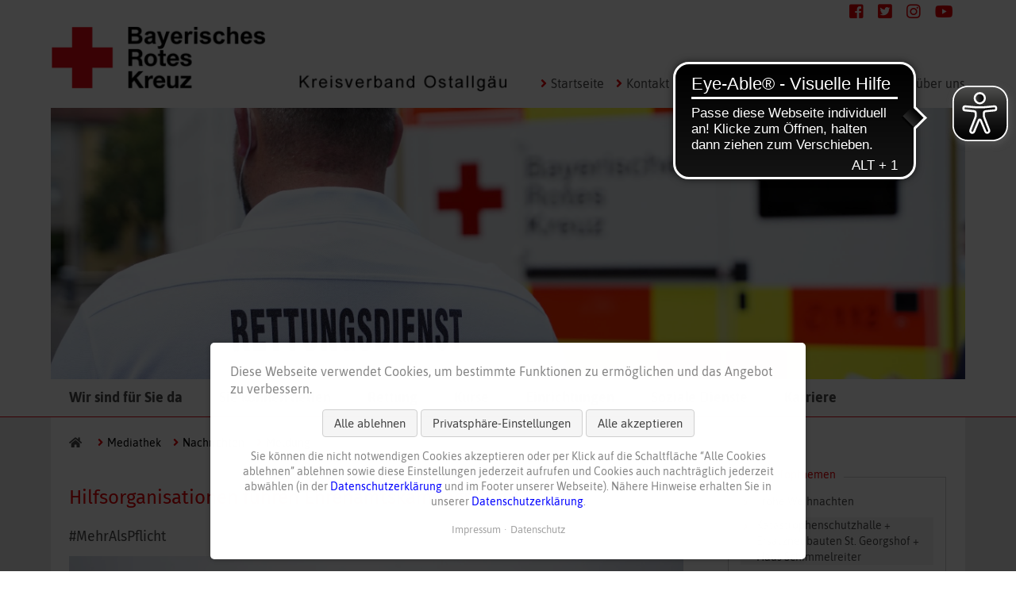

--- FILE ---
content_type: text/html; charset=UTF-8
request_url: https://www.brk-ostallgaeu.de/nachrichten/meldung/hilfsorganisationen-fuehren-ehrenamtskampagne-fort.html
body_size: 13519
content:
<!DOCTYPE html>
<html lang="de">
<head>
<meta charset="UTF-8">
<title>Hilfsorganisationen führen Ehrenamtskampagne fort - BRK Ostallgäu</title>
<base href="https://www.brk-ostallgaeu.de/">
<meta name="robots" content="index,follow">
<meta name="description" content="">
<meta name="keywords" content="">
<meta name="generator" content="Contao Open Source CMS">
<link rel="shortcut icon" type="image/x-icon" href="files/cms/favicon/favicon.ico"/>
<link rel="apple-touch-icon" href="files/cms/img/touch_icons/apple-touch-icon.png"/>
<link rel="icon" sizes="192x192" href="files/cms/img/touch_icons/android-touch-icon.png">
<meta name="viewport" content="width=device-width,initial-scale=1.0">
<link rel="stylesheet" href="assets/css/reset.min.css,layout.min.css,responsive.min.css,rocksolid-slider...-a21fdd20.css"><script src="assets/js/jquery.min.js,rocksolid-slider.min.js,cookiebar.min.js-b4230286.js"></script><script src="files/cms/lib/ois.onload.js"></script>
<script src="files/cms/lib/slicknav/jquery.slicknav.min.js"></script>
<link rel="stylesheet" href="files/cms/lib/slicknav/slicknav.min.css">
<link rel='stylesheet' href="files/cms/css/brk-oa-fonts.css">
<link rel='stylesheet' href="files/cms/css/brk-oa-fontawesome.css">
<link rel='stylesheet' href="files/cms/css/brk-oa-style.css">
<link rel='stylesheet' href='files/cms/lib/megamenu/megamenu.css'>
<link rel="stylesheet" href="files/cms/lib/slicknav/slicknav.min.css">
<script src="files/cms/lib/megamenu/megamenu.js"></script>
<script src="files/cms/lib/slicknav/jquery.slicknav.min.js"></script>
<script src="files/cms/lib/ois.onload.js"></script>
<script async src=https://cdn.eye-able.com/configs/brk-ostallgaeu.de.js></script>
<script async src=https://cdn.eye-able.com/public/js/eyeAble.js></script>
</head>
<body id="top"
class="mac chrome blink ch131 standard">
<div id="header">
<div class="inside">
<div id="header_topBar" class="wrapperLike">
<div class="inner">
<div class="right">
<!-- indexer::stop -->
<a title="Facebook" href="https://www.facebook.com/brkostallgaeu" target="_blank"><div class="fab fa-facebook-square"></div></a>
<a title="Twitter" href="https://twitter.com/BRKOAL" target="_blank"><div class="fab fa-twitter-square"></div></a>
<a title="Instagram" href="https://www.instagram.com/brkostallgaeu/" target="_blank"><div class="fab fa-instagram"></div></a>
<a title="YouTube" href="https://www.youtube.com/channel/UCkr6_Cky6K2vN9ytCQ9HCZA" target="_blank"><div class="fab fa-youtube last"></div></a>
<div class="clear"></div>
<!--<div class="fa fa-rss-square"></div>-->
<!-- indexer::continue -->
</div>
</div>
</div>
<div class="wrapperLike">
<div class="inner">
<!-- indexer::stop -->
<nav class="mod_navigation block" id="mobile_navMain">
<a href="nachrichten/meldung/hilfsorganisationen-fuehren-ehrenamtskampagne-fort.html#skipNavigation191" class="invisible">Navigation überspringen</a>
<ul class="test level_1 inner">
<!-- indexer::stop -->
<li  class="first">
<a href="./"
title="Startseite"
class="first"                                                                    >
Startseite        </a>
</li>
<li  class="submenu">
<a href="kontakt/ansprechpartner.html"
title="Kontakt"
class="submenu"                                                             aria-haspopup="true"        >
Kontakt        </a>
<ul class="level_2 inner">
<li  class="first">
<a href="kontakt/ansprechpartner.html"
title="Ansprechpartner"
class="first"                                                                    >
Ansprechpartner        </a>
</li>
<li >
<a href="kontakt/geschaeftsstellen.html"
title="Geschäftsstellen"
>
Geschäftsstellen        </a>
</li>
<li >
<a href="kontakt/kontaktformular.html"
title="Kontaktformular"
>
Kontaktformular        </a>
</li>
<li  class="last">
<a href="https://www.brk.de/rotes-kreuz/kontakt/beschwerde-lob"
title="Beschwerde und Lob"
class="last"                                                                    >
Beschwerde und Lob        </a>
</li>
</ul>
</li>
<li  class="submenu trail">
<a href="mediathek.html"
title="Mediathek"
class="submenu trail"                                                             aria-haspopup="true"        >
Mediathek        </a>
<ul class="level_2 inner">
<li  class="trail first">
<a href="nachrichten.html"
title="Nachrichten"
class="trail first"                                                                    >
Nachrichten        </a>
</li>
<li >
<a href="nachrichtenarchiv.html"
title="Nachrichtenarchiv"
>
Nachrichtenarchiv        </a>
</li>
<li >
<a href="bildergalerien.html"
title="Bildergalerien"
>
Bildergalerien        </a>
</li>
<li >
<a href="videos.html"
title="Videos"
>
Videos        </a>
</li>
<li >
<a href="pressebereich.html"
title="Pressebereich"
>
Pressebereich        </a>
</li>
<li >
<a href="flyer-und-broschueren.html"
title="Flyer und Broschüren"
>
Flyer und Broschüren        </a>
</li>
<li  class="last">
<a href="soziale-medien.html"
title="Soziale Medien"
class="last"                                                                    >
Soziale Medien        </a>
</li>
</ul>
</li>
<li  class="submenu">
<a href="blutspendedienst.html"
title="Blutspendedienst"
class="submenu"                                                             aria-haspopup="true"        >
Blutspendedienst        </a>
<ul class="level_2 inner">
<li  class="first">
<a href="blutspendedienst/termine.html"
title="Termine"
class="first"                                                                    >
Termine        </a>
</li>
<li  class="last">
<a href="blutspendedienst/kontakt.html"
title="Kontakt"
class="last"                                                                    >
Kontakt        </a>
</li>
</ul>
</li>
<li  class="submenu last">
<a href="wir-ueber-uns.html"
title="Wir über uns"
class="submenu last"                                                             aria-haspopup="true"        >
Wir über uns        </a>
<ul class="level_2 inner">
<li  class="first">
<a href="wir-ueber-uns/vorstand.html"
title="Vorstand"
class="first"                                                                    >
Vorstand        </a>
</li>
<li >
<a href="wir-ueber-uns/fuehrungsteam.html"
title="Führungsteam"
>
Führungsteam        </a>
</li>
<li >
<a href="wir-ueber-uns/stiftungszentrum.html"
title="Stiftungszentrum"
>
Stiftungszentrum        </a>
</li>
<li >
<a href="wir-ueber-uns/spenden.html"
title="Spenden"
>
Spenden        </a>
</li>
<li >
<a href="wir-ueber-uns/foerdermitgliedschaft.html"
title="Fördermitgliedschaft"
>
Fördermitgliedschaft        </a>
</li>
<li >
<a href="wir-ueber-uns/leitbild.html"
title="Grundsätze und Leitbild"
>
Grundsätze und Leitbild        </a>
</li>
<li >
<a href="wir-ueber-uns/ansprechpartner.html"
title="Ansprechpartner"
>
Ansprechpartner        </a>
</li>
<li >
<a href="wir-ueber-uns/geschaeftsstellen.html"
title="Geschäftsstellen"
>
Geschäftsstellen        </a>
</li>
<li >
<a href="wir-ueber-uns/qualitaetsmanagement.html"
title="Qualitätsmanagement"
>
Qualitätsmanagement        </a>
</li>
<li >
<a href="wir-ueber-uns/brk-satzung.html"
title="BRK-Satzung"
>
BRK-Satzung        </a>
</li>
<li  class="last">
<a href="wir-ueber-uns/grundsatzerklaerung-nach-lksg.html"
title="BRK-Satzung"
class="last"                                                                    >
Grundsatzerklärung nach LkSG        </a>
</li>
</ul>
</li>
<!-- indexer::continue -->
<li class="submenu first"><a href="wir-sind-fuer-sie-da.html" title="Wir sind für Sie da" class="submenu first" aria-haspopup="true">Wir sind für Sie da</a>
<ul class="test level_2 inner">
<li class="submenu first"><a href="wir-sind-fuer-sie-da/ehrenamtliche-rotkreuzhelfer.html" title="Ehrenamtliche Rotkreuzhelfer" class="submenu first" aria-haspopup="true">Ehrenamtliche Rotkreuzhelfer</a>
<ul class="test level_3 inner">
<li class="first"><a href="wir-sind-fuer-sie-da/ehrenamtliche-rotkreuzhelfer/bereitschaften.html" title="Bereitschaften" class="first">Bereitschaften</a></li>
<li><a href="wir-sind-fuer-sie-da/ehrenamtliche-rotkreuzhelfer/bergwacht.html" title="Bergwacht">Bergwacht</a></li>
<li><a href="wir-sind-fuer-sie-da/ehrenamtliche-rotkreuzhelfer/wasserwacht.html" title="Wasserwacht">Wasserwacht</a></li>
<li><a href="wir-sind-fuer-sie-da/ehrenamtliche-rotkreuzhelfer/jugendrotkreuz.html" title="Jugendrotkreuz">Jugendrotkreuz</a></li>
<li class="last"><a href="wir-sind-fuer-sie-da/ehrenamtliche-rotkreuzhelfer/sozialarbeit.html" title="Sozialarbeit" class="last">Sozialarbeit</a></li>
</ul>
</li>
<li class="submenu"><a href="wir-sind-fuer-sie-da/rettungsdienst-transport.html" title="Rettungsdienst &amp; Transport" class="submenu" aria-haspopup="true">Rettungsdienst & Transport</a>
<ul class="test level_3 inner">
<li class="first"><a href="wir-sind-fuer-sie-da/rettungsdienst-transport/rettungsdienst.html" title="Rettungsdienst" class="first">Rettungsdienst</a></li>
<li><a href="wir-sind-fuer-sie-da/rettungsdienst-transport/krankentransport.html" title="Krankentransport">Krankentransport</a></li>
<li class="last"><a href="wir-sind-fuer-sie-da/rettungsdienst-transport/fahr-und-begleitdienst.html" title="Fahr- und Begleitdienst" class="last">Fahr- und Begleitdienst</a></li>
</ul>
</li>
<li><a href="wir-sind-fuer-sie-da/sanitaetswachdienst.html" title="Sanitätswachdienst">Sanitätswachdienst</a></li>
<li class="submenu"><a href="wir-sind-fuer-sie-da/angebote-fuer-senioren-pflege.html" title="Angebote für Senioren &amp; Pflege" class="submenu" aria-haspopup="true">Angebote für Senioren & Pflege</a>
<ul class="test level_3 inner">
<li class="first"><a href="wir-sind-fuer-sie-da/angebote-fuer-senioren-pflege/pflegende-angehoerige.html" title="Pflegende Angehörige" class="first">Pflegende Angehörige</a></li>
<li><a href="wir-sind-fuer-sie-da/angebote-fuer-senioren-pflege/ambulante-pflege.html" title="Ambulante Pflege">Ambulante Pflege</a></li>
<li><a href="wir-sind-fuer-sie-da/angebote-fuer-senioren-pflege/kurzzeit-verhinderungspflege.html" title="Kurzzeit-, Verhinderungspflege">Kurzzeit-, Verhinderungspflege</a></li>
<li><a href="wir-sind-fuer-sie-da/angebote-fuer-senioren-pflege/uebergangspflege.html" title="Übergangspflege">Übergangspflege</a></li>
<li><a href="wir-sind-fuer-sie-da/angebote-fuer-senioren-pflege/langzeitpflege.html" title="Langzeitpflege">Langzeitpflege</a></li>
<li><a href="wir-sind-fuer-sie-da/angebote-fuer-senioren-pflege/demenzhilfe.html" title="Demenzhilfe">Demenzhilfe</a></li>
<li><a href="wir-sind-fuer-sie-da/angebote-fuer-senioren-pflege/essen-auf-raedern.html" title="Essen auf Rädern">Essen auf Rädern</a></li>
<li><a href="wir-sind-fuer-sie-da/angebote-fuer-senioren-pflege/fahr-und-begleitdienst.html" title="Fahr- und Begleitdienst">Fahr- und Begleitdienst</a></li>
<li><a href="wir-sind-fuer-sie-da/angebote-fuer-senioren-pflege/hausnotruf.html" title="Hausnotruf">Hausnotruf</a></li>
<li><a href="wir-sind-fuer-sie-da/angebote-fuer-senioren-pflege/wohnen-mit-service.html" title="Wohnen mit Service">Wohnen mit Service</a></li>
<li><a href="wir-sind-fuer-sie-da/angebote-fuer-senioren-pflege/haus-der-begegnung.html" title="Haus der Begegnung">Haus der Begegnung</a></li>
<li class="last"><a href="wir-sind-fuer-sie-da/angebote-fuer-senioren-pflege/begegnungsstaette-neugablonz.html" title="Begegnungsstätte Neugablonz" class="last">Begegnungsstätte Neugablonz</a></li>
</ul>
</li>
<li class="submenu"><a href="wir-sind-fuer-sie-da/angebote-fuer-familien-kinder.html" title="Angebote für Familien &amp; Kinder" class="submenu" aria-haspopup="true">Angebote für Familien & Kinder</a>
<ul class="test level_3 inner">
<li class="first"><a href="wir-sind-fuer-sie-da/angebote-fuer-familien-kinder/pekip-eltern-kind-programm.html" title="PEKiP Eltern-Kind-Programm" class="first">PEKiP Eltern-Kind-Programm</a></li>
<li><a href="wir-sind-fuer-sie-da/angebote-fuer-familien-kinder/familienstuetzpunkt-oberguenzburg.html" title="Familienstützpunkt Obergünzburg">Familienstützpunkt Obergünzburg</a></li>
<li><a href="wir-sind-fuer-sie-da/angebote-fuer-familien-kinder/schwimmkurse.html" title="Schwimmkurse">Schwimmkurse</a></li>
<li><a href="wir-sind-fuer-sie-da/angebote-fuer-familien-kinder/offene-behindertenarbeit.html" title="Offene Behindertenarbeit">Offene Behindertenarbeit</a></li>
<li><a href="wir-sind-fuer-sie-da/angebote-fuer-familien-kinder/sozialpaedagogische-familienhilfe.html" title="Sozialpädagogische Familienhilfe">Sozialpädagogische Familienhilfe</a></li>
<li class="last"><a href="wir-sind-fuer-sie-da/angebote-fuer-familien-kinder/kleiderlaeden.html" title="Kleiderläden" class="last">Kleiderläden</a></li>
</ul>
</li>
<li class="submenu"><a href="wir-sind-fuer-sie-da/angebote-fuer-menschen-mit-behinderung.html" title="Angebote für Menschen mit Behinderung" class="submenu" aria-haspopup="true">Angebote für Menschen mit Behinderung</a>
<ul class="test level_3 inner">
<li class="first"><a href="wir-sind-fuer-sie-da/angebote-fuer-behinderte/offene-behindertenarbeit.html" title="Offene Behindertenarbeit" class="first">Offene Behindertenarbeit</a></li>
<li><a href="wir-sind-fuer-sie-da/angebote-fuer-behinderte/fahr-und-begleitdienst.html" title="Fahr- und Begleitdienst">Fahr- und Begleitdienst</a></li>
<li><a href="wir-sind-fuer-sie-da/angebote-fuer-behinderte/assistenz-beim-wohnen.html" title="Assistenz beim Wohnen">Assistenz beim Wohnen</a></li>
<li class="last"><a href="wir-sind-fuer-sie-da/angebote-fuer-behinderte/begegnungsstaette-neugablonz.html" title="Begegnungsstätte Neugablonz" class="last">Begegnungsstätte Neugablonz</a></li>
</ul>
</li>
<li class="submenu"><a href="wir-sind-fuer-sie-da/angebote-fuer-jugendliche.html" title="Angebote für Jugendliche" class="submenu" aria-haspopup="true">Angebote für Jugendliche</a>
<ul class="test level_3 inner">
<li class="first"><a href="wir-sind-fuer-sie-da/angebote-fuer-jugendliche/offene-behindertenarbeit.html" title="Offene Behindertenarbeit" class="first">Offene Behindertenarbeit</a></li>
<li><a href="wir-sind-fuer-sie-da/angebote-fuer-jugendliche/freiwilliges-soziales-jahr.html" title="Freiwilliges Soziales Jahr">Freiwilliges Soziales Jahr</a></li>
<li class="last"><a href="wir-sind-fuer-sie-da/angebote-fuer-jugendliche/wohnheim-oberguenzburg.html" title="Stationäre Wohngruppe Obergünzburg" class="last">Stationäre Wohngruppe Obergünzburg</a></li>
</ul>
</li>
<li class="submenu"><a href="wir-sind-fuer-sie-da/angebote-fuer-zuwanderer.html" title="Angebote für Zuwanderer" class="submenu" aria-haspopup="true">Angebote für Zuwanderer</a>
<ul class="test level_3 inner">
<li class="first"><a href="wir-sind-fuer-sie-da/angebote-fuer-zuwanderer/wohnheim-oberguenzburg.html" title="Ambulante Wohngruppe Obergünzburg" class="first">Stationäre Wohngruppe Obergünzburg</a></li>
<li><a href="wir-sind-fuer-sie-da/angebote-fuer-zuwanderer/suchdienst-beratungsstelle.html" title="Suchdienst-Beratungsstelle">Suchdienst-Beratungsstelle</a></li>
<li class="last"><a href="wir-sind-fuer-sie-da/angebote-fuer-zuwanderer/kleiderlaeden.html" title="Kleiderläden" class="last">Kleiderläden</a></li>
</ul>
</li>
<li class="submenu"><a href="wir-sind-fuer-sie-da/psychische-erkrankung.html" title="Psychische Erkrankung" class="submenu" aria-haspopup="true">Psychische Erkrankung</a>
<ul class="test level_3 inner">
<li class="first"><a href="wir-sind-fuer-sie-da/psychische-erkrankung/offene-behindertenarbeit.html" title="Offene Behindertenarbeit" class="first">Offene Behindertenarbeit</a></li>
<li><a href="wir-sind-fuer-sie-da/psychische-erkrankung/assistenz-beim-wohnen.html" title="Assistenz beim Wohnen">Assistenz beim Wohnen</a></li>
<li><a href="wir-sind-fuer-sie-da/psychische-erkrankung/arbeits-und-beschaeftigungstherapie.html" title="Arbeits- und Beschäftigungstherapie">Arbeits- und Beschäftigungstherapie</a></li>
<li><a href="wir-sind-fuer-sie-da/psychische-erkrankung/foerderstaette-st-georgshof.html" title="Förderstätte St. Georgshof">Förderstätte St. Georgshof</a></li>
<li><a href="wir-sind-fuer-sie-da/psychische-erkrankung/sozialpaedagogische-familienhilfe.html" title="Sozialpädagogische Familienhilfe">Sozialpädagogische Familienhilfe</a></li>
<li><a href="wir-sind-fuer-sie-da/psychische-erkrankung/ladenwerkstatt-georgshof.html" title="Ladenwerkstatt Georgshof">Ladenwerkstatt Georgshof</a></li>
<li><a href="wir-sind-fuer-sie-da/psychische-erkrankung/schimmelreiter-shop.html" title="Schimmelreiter-Shop">Schimmelreiter-Shop</a></li>
<li class="last"><a href="wir-sind-fuer-sie-da/psychische-erkrankung/wohnheime.html" title="Wohnheime" class="last">Wohnheime</a></li>
</ul>
</li>
<li class="submenu last"><a href="wir-sind-fuer-sie-da/unsere-einrichtungen.html" title="Unsere Einrichtungen" class="submenu last" aria-haspopup="true">Unsere Einrichtungen</a>
<ul class="test level_3 inner">
<li class="first last"><a href="wir-sind-fuer-sie-da/unsere-einrichtungen/wohnheim-oberguenzburg.html" title="Wohnheim Obergünzburg" class="first last">Wohnheim Obergünzburg</a></li>
</ul>
</li>
</ul>
</li>
<li class="submenu"><a href="sie-koennen-helfen.html" title="Sie können helfen" class="submenu" aria-haspopup="true">Sie können helfen</a>
<ul class="test level_2 inner">
<li class="first"><a href="sie-koennen-helfen/spende.html" title="Spende" class="first">Spende</a></li>
<li><a href="sie-koennen-helfen/foerdermitgliedschaft.html" title="Fördermitgliedschaft">Fördermitgliedschaft</a></li>
<li><a href="sie-koennen-helfen/ehrenamt.html" title="Ehrenamt">Ehrenamt</a></li>
<li><a href="sie-koennen-helfen/blutspende.html" title="Blutspende">Blutspende</a></li>
<li><a href="sie-koennen-helfen/testament-spende.html" title="Testament-Spende">Testament-Spende</a></li>
<li><a href="sie-koennen-helfen/stiftung.html" title="Stiftung">Stiftung</a></li>
<li><a href="sie-koennen-helfen/kleiderspende.html" title="Kleiderspende">Kleiderspende</a></li>
<li class="last"><a href="sie-koennen-helfen/sponsoring.html" title="Sponsoring" class="last">Sponsoring</a></li>
</ul>
</li>
<li class="submenu"><a href="rettung.html" title="Rettung" class="submenu" aria-haspopup="true">Rettung</a>
<ul class="test level_2 inner">
<li class="first"><a href="rettung/rettungsdienst.html" title="Rettungsdienst" class="first">Rettungsdienst</a></li>
<li><a href="rettung/sanitaetswachdienst.html" title="Sanitätswachdienst">Sanitätswachdienst</a></li>
<li><a href="rettung/bereitschaften.html" title="Bereitschaften">Bereitschaften</a></li>
<li><a href="rettung/wasserwacht.html" title="Wasserwacht">Wasserwacht</a></li>
<li><a href="rettung/bergwacht.html" title="Bergwacht">Bergwacht</a></li>
<li class="last"><a href="rettung/jugendrotkreuz.html" title="Jugendrotkreuz" class="last">Jugendrotkreuz</a></li>
</ul>
</li>
<li class="submenu"><a href="kurse.html" title="Kurse" class="submenu" aria-haspopup="true">Kurse</a>
<ul class="test level_2 inner">
<li class="first"><a href="kurse/erste-hilfe-betriebe.html" title="Erste-Hilfe Betriebe" class="first">Erste-Hilfe Betriebe</a></li>
<li><a href="kurse/erste-hilfe-betreuungseinrichtungen.html" title="Erste-Hilfe Betreuungseinrichtungen">Erste-Hilfe Betreuungseinrichtungen</a></li>
<li><a href="kurse/erste-hilfe-privatpersonen.html" title="Erste-Hilfe Privatpersonen">Erste-Hilfe Privatpersonen</a></li>
<li><a href="kurse/erste-hilfe-am-kind.html" title="Erste-Hilfe am Kind">Erste-Hilfe am Kind</a></li>
<li><a href="kurse/erste-hilfe-trainer-uebungsleiter.html" title="Erste-Hilfe Trainer &amp; Übungsleiter">Erste-Hilfe Trainer & Übungsleiter</a></li>
<li><a href="kurse/fruehdefibrillation.html" title="Frühdefibrillation">Frühdefibrillation</a></li>
<li><a href="kurse/kurse-demenz-und-pflege.html" title="Kurse Demenz und Pflege">Kurse Demenz und Pflege</a></li>
<li><a href="kurse/schwimmkurse.html" title="Schwimmkurse">Schwimmkurse</a></li>
<li><a href="kurse/pekip-eltern-kind-programm.html" title="PEKiP Eltern-Kind-Programm">PEKiP Eltern-Kind-Programm</a></li>
<li><a href="kurse/familienstuetzpunkt-oberguenzburg.html" title="Familienstützpunkt Obergünzburg">Familienstützpunkt Obergünzburg</a></li>
<li><a href="kurse/musikgarten.html" title="Musikgarten">Musikgarten</a></li>
<li><a href="kurse/babymassage.html" title="Babymassage">Babymassage</a></li>
<li><a href="kurse/babyschlaf.html" title="Babyschlaf">Babyschlaf</a></li>
<li><a href="kurse/saeuglingspflege.html" title="Säuglingspflege &amp; Trageworkshop">Säuglingspflege</a></li>
<li><a href="kurse/fenkid.html" title="FenKid – Eltern – Kind – Kurse">FenKid – Eltern – Kind – Kurse</a></li>
<li><a href="kurse/kangatraining.html" title="Kangatraining">Kangatraining</a></li>
<li><a href="kurse/stillvorbereitungskurs.html" title="Stillvorbereitungskurs">Stillvorbereitungskurs</a></li>
<li><a href="kurse/fit-mit-babybauch.html" title="Fit mit Babybauch">Fit mit Babybauch</a></li>
<li class="last"><a href="kurse/deine-starke-mitte.html" title="Deine starke Mitte" class="last">Deine starke Mitte</a></li>
</ul>
</li>
<li class="submenu"><a href="einrichtungen.html" title="Einrichtungen" class="submenu" aria-haspopup="true">Einrichtungen</a>
<ul class="test level_2 inner">
<li class="first"><a href="gulielminetti/startseite.html" title="Gulielminetti" class="first">Gulielminetti</a></li>
<li><a href="clemens-kessler-haus/startseite.html" title="Clemens-Kessler-Haus">Clemens-Kessler-Haus</a></li>
<li><a href="st-martin/startseite.html" title="St. Martin">St. Martin</a></li>
<li><a href="st-michael/startseite.html" title="St. Michael">St. Michael</a></li>
<li><a href="st-georgshof/startseite.html" title="St. Georgshof">St. Georgshof</a></li>
<li><a href="haus-schimmelreiter/startseite.html" title="Haus Schimmelreiter">Haus Schimmelreiter</a></li>
<li><a href="einrichtungen/wohnheim-oberguenzburg.html" title="Stationäre Wohngruppe Obergünzburg">Stationäre Wohngruppe Obergünzburg</a></li>
<li class="last"><a href="soziale-dienste/tagespflege.html" title="Tagespflege" class="last">Tagespflege</a></li>
</ul>
</li>
<li class="submenu"><a href="soziale-dienste.html" title="Soziale Dienste" class="submenu" aria-haspopup="true">Soziale Dienste</a>
<ul class="test level_2 inner">
<li class="first"><a href="soziale-dienste/pflegende-angehoerige.html" title="Pflegende Angehörige" class="first">Pflegende Angehörige</a></li>
<li><a href="soziale-dienste/ambulante-pflege.html" title="Ambulante Pflege">Ambulante Pflege</a></li>
<li><a href="soziale-dienste/essen-auf-raedern.html" title="Essen auf Rädern">Essen auf Rädern</a></li>
<li><a href="soziale-dienste/fahr-und-begleitdienst.html" title="Fahr- und Begleitdienst">Fahr- und Begleitdienst</a></li>
<li class="submenu"><a href="soziale-dienste/tagespflege.html" title="Tagespflege" class="submenu" aria-haspopup="true">Tagespflege</a>
<ul class="test level_3 inner">
<li class="first"><a href="soziale-dienste/tagespflege/tagespflege-stiftsterrassen-kaufbeuren.html" title="Tagespflege Stiftsterrassen Kaufbeuren" class="first">Tagespflege Stiftsterrassen Kaufbeuren</a></li>
<li><a href="soziale-dienste/tagespflege/tagespflege-kaufbeuren-neugablonz.html" title="Tagespflege Kaufbeuren-Neugablonz">Tagespflege Kaufbeuren-Neugablonz</a></li>
<li class="last"><a href="soziale-dienste/tagespflege/tagespflege-buchloe.html" title="Tagespflege Buchloe" class="last">Tagespflege Buchloe</a></li>
</ul>
</li>
<li><a href="soziale-dienste/hauswirtschafts-service.html" title="Hauswirtschafts-Service">Hauswirtschafts-Service</a></li>
<li><a href="soziale-dienste/demenzhilfe.html" title="Demenzhilfe">Demenzhilfe</a></li>
<li><a href="soziale-dienste/hausnotruf.html" title="Hausnotruf">Hausnotruf</a></li>
<li class="submenu"><a href="soziale-dienste/haus-der-begegnung.html" title="Haus der Begegnung" class="submenu" aria-haspopup="true">Haus der Begegnung</a>
<ul class="test level_3 inner">
<li class="first"><a href="soziale-dienste/haus-der-begegnung/wer-wir-sind.html" title="Wer wir sind" class="first">Wer wir sind</a></li>
<li class="last"><a href="soziale-dienste/haus-der-begegnung/entstehung.html" title="Entstehung" class="last">Entstehung</a></li>
</ul>
</li>
<li><a href="soziale-dienste/nachbarschaftshilfe.html" title="Nachbarschaftshilfe">Nachbarschaftshilfe</a></li>
<li><a href="soziale-dienste/young-carer.html" title="Young Carer">Young Carer</a></li>
<li><a href="soziale-dienste/begegnungsstaette-neugablonz.html" title="Begegnungsstätte Neugablonz">Begegnungsstätte Neugablonz</a></li>
<li><a href="soziale-dienste/wohnen-mit-service.html" title="Wohnen mit Service">Wohnen mit Service</a></li>
<li><a href="soziale-dienste/kleiderlaeden.html" title="Kleiderläden">Kleiderläden</a></li>
<li><a href="soziale-dienste/offene-behindertenarbeit.html" title="Offene Behindertenarbeit">Offene Behindertenarbeit</a></li>
<li class="submenu"><a href="soziale-dienste/familienst%C3%BCtzpunkt-marktoberdorf.html" title="Familienstützpunkt Marktoberdorf" class="submenu" aria-haspopup="true">Familienstützpunkt Marktoberdorf</a>
<ul class="test level_3 inner">
<li class="first last"><a href="soziale-dienste/familienst%C3%BCtzpunkt-marktoberdorf/aktuelles-programm.html" title="Familienstützpunkt Marktoberdorf - aktuelles Programm" class="first last">Aktuelles Programm</a></li>
</ul>
</li>
<li class="submenu"><a href="soziale-dienste/familienstuetzpunkt-oberguenzburg.html" title="Familienstützpunkt Obergünzburg" class="submenu" aria-haspopup="true">Familienstützpunkt Obergünzburg</a>
<ul class="test level_3 inner">
<li class="first last"><a href="familienstuetzpunkt-oberguenzburg/aktuelles-programm.html" title="Familienstützpunkt Obergünzburg - aktuelles Programm" class="first last">Aktuelles Programm</a></li>
</ul>
</li>
<li><a href="soziale-dienste/ergaenzende-unabhaengige-teilhabeberatung.html" title="Ergänzende unabhängige Teilhabeberatung">Ergänzende unabhängige Teilhabeberatung</a></li>
<li><a href="soziale-dienste/assistenz-beim-wohnen.html" title="Assistenz beim Wohnen">Assistenz beim Wohnen</a></li>
<li class="last"><a href="wir-sind-fuer-sie-da/psychische-erkrankung/sozialpaedagogische-familienhilfe.html" title="Sozialpädagogische Familienhilfe" class="last">Sozialpädagogische Familienhilfe</a></li>
</ul>
</li>
<li class="submenu last"><a href="karriere.html" title="Karriere" class="submenu last" aria-haspopup="true">Karriere</a>
<ul class="test level_2 inner">
<li class="first"><a href="karriere/stellenangebote.html" title="Stellenangebote" class="first">Stellenangebote</a></li>
<li><a href="karriere/bundesfreiwilligendienst.html" title="Bundesfreiwilligendienst">Bundesfreiwilligendienst</a></li>
<li><a href="karriere/betriebliches-gesundheitsmanagement.html" title="Betriebl. Gesundheitsmanagement">Betriebl. Gesundheitsmanagement</a></li>
<li><a href="karriere/ausbildung.html" title="Ausbildung">Ausbildung</a></li>
<li><a href="karriere/www-finde-deinen-platz-de.html" title="www.finde-deinen-platz.de">www.finde-deinen-platz.de</a></li>
<li><a href="karriere/mitarbeiter-blog.html" title="Mitarbeiter-Blog">Mitarbeiter-Blog</a></li>
<li><a href="karriere/praktikum.html" title="Praktikum">Praktikum</a></li>
<li><a href="karriere/brk-als-arbeitgeber.html" title="BRK als Arbeitgeber">BRK als Arbeitgeber</a></li>
<li><a href="karriere/region-und-freizeit.html" title="Region und Freizeit">Region und Freizeit</a></li>
<li class="last"><a href="karriere/freiwilliges-soziales-jahr.html" title="Freiwilliges Soziales Jahr" class="last">Freiwilliges Soziales Jahr</a></li>
</ul>
</li>
<!-- indexer::stop -->
<li  class="first">
<a href="suche.html"
title="Suche"
class="first"                                                                    >
Suche        </a>
</li>
<li >
<a href="sitemap.html"
title="Sitemap"
>
Sitemap        </a>
</li>
<li >
<a href="datenschutz.html"
title="Datenschutz"
>
Datenschutz        </a>
</li>
<li >
<a href="datenschutz.html#cookieeinstellungen"
title="cookie-einstellungen"
>
Cookie Einstellungen        </a>
</li>
<li  class="last">
<a href="impressum.html"
title="Impressum"
class="last"                                                                    >
Impressum        </a>
</li>
<!-- indexer::continue -->
</ul>
<span id="skipNavigation191" class="invisible"></span>
</nav>
<!-- indexer::continue -->
<div id="header_center">
<a title="zur Startseite" href="/">
<div class="logo">
<img src="files/cms/img/logo.png">
</div>
</a>
<div class="brk_headerImage2">
<img src="files/cms/img/header_image_2.jpg">
</div>
<!-- indexer::stop -->
<nav class="mod_navigation menu block" id="navHeader">
<a href="nachrichten/meldung/hilfsorganisationen-fuehren-ehrenamtskampagne-fort.html#skipNavigation6" class="invisible">Navigation überspringen</a>
<ul class="level_1">
<li class="first"><a href="./" title="Startseite" class="first"><span class="fa fa-angle-right"></span>Startseite</a></li>
<li class="submenu"><a href="kontakt/ansprechpartner.html" title="Kontakt" class="submenu" aria-haspopup="true"><span class="fa fa-angle-right"></span>Kontakt</a>
<ul class="level_2">
<li class="first"><a href="kontakt/ansprechpartner.html" title="Ansprechpartner" class="first"><span class="fa fa-angle-right"></span>Ansprechpartner</a></li>
<li><a href="kontakt/geschaeftsstellen.html" title="Geschäftsstellen"><span class="fa fa-angle-right"></span>Geschäftsstellen</a></li>
<li><a href="kontakt/kontaktformular.html" title="Kontaktformular"><span class="fa fa-angle-right"></span>Kontaktformular</a></li>
<li class="last"><a href="https://www.brk.de/rotes-kreuz/kontakt/beschwerde-lob" title="Beschwerde und Lob" class="last"><span class="fa fa-angle-right"></span>Beschwerde und Lob</a></li>
</ul>
</li>
<li class="submenu trail"><a href="mediathek.html" title="Mediathek" class="submenu trail" aria-haspopup="true"><span class="fa fa-angle-right"></span>Mediathek</a>
<ul class="level_2">
<li class="trail first"><a href="nachrichten.html" title="Nachrichten" class="trail first"><span class="fa fa-angle-right"></span>Nachrichten</a></li>
<li><a href="nachrichtenarchiv.html" title="Nachrichtenarchiv"><span class="fa fa-angle-right"></span>Nachrichtenarchiv</a></li>
<li><a href="bildergalerien.html" title="Bildergalerien"><span class="fa fa-angle-right"></span>Bildergalerien</a></li>
<li><a href="videos.html" title="Videos"><span class="fa fa-angle-right"></span>Videos</a></li>
<li><a href="pressebereich.html" title="Pressebereich"><span class="fa fa-angle-right"></span>Pressebereich</a></li>
<li><a href="flyer-und-broschueren.html" title="Flyer und Broschüren"><span class="fa fa-angle-right"></span>Flyer und Broschüren</a></li>
<li class="last"><a href="soziale-medien.html" title="Soziale Medien" class="last"><span class="fa fa-angle-right"></span>Soziale Medien</a></li>
</ul>
</li>
<li class="submenu"><a href="blutspendedienst.html" title="Blutspendedienst" class="submenu" aria-haspopup="true"><span class="fa fa-angle-right"></span>Blutspendedienst</a>
<ul class="level_2">
<li class="first"><a href="blutspendedienst/termine.html" title="Termine" class="first"><span class="fa fa-angle-right"></span>Termine</a></li>
<li class="last"><a href="blutspendedienst/kontakt.html" title="Kontakt" class="last"><span class="fa fa-angle-right"></span>Kontakt</a></li>
</ul>
</li>
<li class="submenu last"><a href="wir-ueber-uns.html" title="Wir über uns" class="submenu last" aria-haspopup="true"><span class="fa fa-angle-right"></span>Wir über uns</a>
<ul class="level_2">
<li class="first"><a href="wir-ueber-uns/vorstand.html" title="Vorstand" class="first"><span class="fa fa-angle-right"></span>Vorstand</a></li>
<li><a href="wir-ueber-uns/fuehrungsteam.html" title="Führungsteam"><span class="fa fa-angle-right"></span>Führungsteam</a></li>
<li><a href="wir-ueber-uns/stiftungszentrum.html" title="Stiftungszentrum"><span class="fa fa-angle-right"></span>Stiftungszentrum</a></li>
<li><a href="wir-ueber-uns/spenden.html" title="Spenden"><span class="fa fa-angle-right"></span>Spenden</a></li>
<li><a href="wir-ueber-uns/foerdermitgliedschaft.html" title="Fördermitgliedschaft"><span class="fa fa-angle-right"></span>Fördermitgliedschaft</a></li>
<li><a href="wir-ueber-uns/leitbild.html" title="Grundsätze und Leitbild"><span class="fa fa-angle-right"></span>Grundsätze und Leitbild</a></li>
<li><a href="wir-ueber-uns/ansprechpartner.html" title="Ansprechpartner"><span class="fa fa-angle-right"></span>Ansprechpartner</a></li>
<li><a href="wir-ueber-uns/geschaeftsstellen.html" title="Geschäftsstellen"><span class="fa fa-angle-right"></span>Geschäftsstellen</a></li>
<li><a href="wir-ueber-uns/qualitaetsmanagement.html" title="Qualitätsmanagement"><span class="fa fa-angle-right"></span>Qualitätsmanagement</a></li>
<li><a href="wir-ueber-uns/brk-satzung.html" title="BRK-Satzung"><span class="fa fa-angle-right"></span>BRK-Satzung</a></li>
<li class="last"><a href="wir-ueber-uns/grundsatzerklaerung-nach-lksg.html" title="BRK-Satzung" class="last"><span class="fa fa-angle-right"></span>Grundsatzerklärung nach LkSG</a></li>
</ul>
</li>
</ul>
<span id="skipNavigation6" class="invisible"></span>
</nav>
<!-- indexer::continue -->
</div>
<div class="clear"></div>
<div class="mod_article headerSlider block" id="article-638">
<div class="mod_rocksolid_slider block">
<div data-rsts-type="image">
<img src="files/content/slides/Image%20BRK%20Sohrab%20Taheri%2002508-30.06.2020_1180-350.jpg" width="2477" height="735" alt="">
</div>
</div>
<script>(function(){var sliderElement=[].slice.call(document.getElementsByClassName('mod_rocksolid_slider'),-1)[0];if(window.jQuery&&jQuery.fn.rstSlider){init()}else{document.addEventListener('DOMContentLoaded',init)}
function init(){var $=jQuery;var slider=$(sliderElement);slider.find('video[data-rsts-background], [data-rsts-type=video] video').each(function(){this.player=!0});slider.rstSlider({"type":"fade","navType":"bullets","scaleMode":"fit","imagePosition":"center","random":!1,"loop":!0,"videoAutoplay":!1,"autoplayProgress":!1,"pauseAutoplayOnHover":!1,"keyboard":!0,"captions":!1,"controls":!0,"thumbControls":!1,"combineNavItems":!0,"autoplay":7000,"visibleAreaAlign":0.5,"gapSize":"0%"});$(function(){if(!$.fn.colorbox){return}
var lightboxConfig={loop:!1,rel:function(){return $(this).attr('data-lightbox')},maxWidth:'95%',maxHeight:'95%'};var update=function(links){links.colorbox(lightboxConfig)};slider.on('rsts-slidestart rsts-slidestop',function(event){update(slider.find('a[data-lightbox]'))});update(slider.find('a[data-lightbox]'))})}})()</script>
</div>
</div>
</div>
</div>
</div>
<!-- indexer::stop -->
<nav class="mod_navigation wrapperLike menu nav_main_level2 block" id="navMain">
<a href="nachrichten/meldung/hilfsorganisationen-fuehren-ehrenamtskampagne-fort.html#skipNavigation10" class="invisible">Navigation überspringen</a>
<ul class="level_1 inner">
<li class="submenu first"><a href="wir-sind-fuer-sie-da.html" title="Wir sind für Sie da" class="submenu first" aria-haspopup="true">Wir sind für Sie da</a>
<ul class="level_2 inner">
<li class="submenu first"><a href="wir-sind-fuer-sie-da/ehrenamtliche-rotkreuzhelfer.html" title="Ehrenamtliche Rotkreuzhelfer" class="submenu first" aria-haspopup="true">Ehrenamtliche Rotkreuzhelfer</a>
<ul class="level_3 inner">
<li class="first"><a href="wir-sind-fuer-sie-da/ehrenamtliche-rotkreuzhelfer/bereitschaften.html" title="Bereitschaften" class="first">Bereitschaften</a></li>
<li><a href="wir-sind-fuer-sie-da/ehrenamtliche-rotkreuzhelfer/bergwacht.html" title="Bergwacht">Bergwacht</a></li>
<li><a href="wir-sind-fuer-sie-da/ehrenamtliche-rotkreuzhelfer/wasserwacht.html" title="Wasserwacht">Wasserwacht</a></li>
<li><a href="wir-sind-fuer-sie-da/ehrenamtliche-rotkreuzhelfer/jugendrotkreuz.html" title="Jugendrotkreuz">Jugendrotkreuz</a></li>
<li class="last"><a href="wir-sind-fuer-sie-da/ehrenamtliche-rotkreuzhelfer/sozialarbeit.html" title="Sozialarbeit" class="last">Sozialarbeit</a></li>
</ul>
</li>
<li class="submenu"><a href="wir-sind-fuer-sie-da/rettungsdienst-transport.html" title="Rettungsdienst &amp; Transport" class="submenu" aria-haspopup="true">Rettungsdienst & Transport</a>
<ul class="level_3 inner">
<li class="first"><a href="wir-sind-fuer-sie-da/rettungsdienst-transport/rettungsdienst.html" title="Rettungsdienst" class="first">Rettungsdienst</a></li>
<li><a href="wir-sind-fuer-sie-da/rettungsdienst-transport/krankentransport.html" title="Krankentransport">Krankentransport</a></li>
<li class="last"><a href="wir-sind-fuer-sie-da/rettungsdienst-transport/fahr-und-begleitdienst.html" title="Fahr- und Begleitdienst" class="last">Fahr- und Begleitdienst</a></li>
</ul>
</li>
<li><a href="wir-sind-fuer-sie-da/sanitaetswachdienst.html" title="Sanitätswachdienst">Sanitätswachdienst</a></li>
<li class="submenu"><a href="wir-sind-fuer-sie-da/angebote-fuer-senioren-pflege.html" title="Angebote für Senioren &amp; Pflege" class="submenu" aria-haspopup="true">Angebote für Senioren & Pflege</a>
<ul class="level_3 inner">
<li class="first"><a href="wir-sind-fuer-sie-da/angebote-fuer-senioren-pflege/pflegende-angehoerige.html" title="Pflegende Angehörige" class="first">Pflegende Angehörige</a></li>
<li><a href="wir-sind-fuer-sie-da/angebote-fuer-senioren-pflege/ambulante-pflege.html" title="Ambulante Pflege">Ambulante Pflege</a></li>
<li><a href="wir-sind-fuer-sie-da/angebote-fuer-senioren-pflege/kurzzeit-verhinderungspflege.html" title="Kurzzeit-, Verhinderungspflege">Kurzzeit-, Verhinderungspflege</a></li>
<li><a href="wir-sind-fuer-sie-da/angebote-fuer-senioren-pflege/uebergangspflege.html" title="Übergangspflege">Übergangspflege</a></li>
<li><a href="wir-sind-fuer-sie-da/angebote-fuer-senioren-pflege/langzeitpflege.html" title="Langzeitpflege">Langzeitpflege</a></li>
<li><a href="wir-sind-fuer-sie-da/angebote-fuer-senioren-pflege/demenzhilfe.html" title="Demenzhilfe">Demenzhilfe</a></li>
<li><a href="wir-sind-fuer-sie-da/angebote-fuer-senioren-pflege/essen-auf-raedern.html" title="Essen auf Rädern">Essen auf Rädern</a></li>
<li><a href="wir-sind-fuer-sie-da/angebote-fuer-senioren-pflege/fahr-und-begleitdienst.html" title="Fahr- und Begleitdienst">Fahr- und Begleitdienst</a></li>
<li><a href="wir-sind-fuer-sie-da/angebote-fuer-senioren-pflege/hausnotruf.html" title="Hausnotruf">Hausnotruf</a></li>
<li><a href="wir-sind-fuer-sie-da/angebote-fuer-senioren-pflege/wohnen-mit-service.html" title="Wohnen mit Service">Wohnen mit Service</a></li>
<li><a href="wir-sind-fuer-sie-da/angebote-fuer-senioren-pflege/haus-der-begegnung.html" title="Haus der Begegnung">Haus der Begegnung</a></li>
<li class="last"><a href="wir-sind-fuer-sie-da/angebote-fuer-senioren-pflege/begegnungsstaette-neugablonz.html" title="Begegnungsstätte Neugablonz" class="last">Begegnungsstätte Neugablonz</a></li>
</ul>
</li>
<li class="submenu"><a href="wir-sind-fuer-sie-da/angebote-fuer-familien-kinder.html" title="Angebote für Familien &amp; Kinder" class="submenu" aria-haspopup="true">Angebote für Familien & Kinder</a>
<ul class="level_3 inner">
<li class="first"><a href="wir-sind-fuer-sie-da/angebote-fuer-familien-kinder/pekip-eltern-kind-programm.html" title="PEKiP Eltern-Kind-Programm" class="first">PEKiP Eltern-Kind-Programm</a></li>
<li><a href="wir-sind-fuer-sie-da/angebote-fuer-familien-kinder/familienstuetzpunkt-oberguenzburg.html" title="Familienstützpunkt Obergünzburg">Familienstützpunkt Obergünzburg</a></li>
<li><a href="wir-sind-fuer-sie-da/angebote-fuer-familien-kinder/schwimmkurse.html" title="Schwimmkurse">Schwimmkurse</a></li>
<li><a href="wir-sind-fuer-sie-da/angebote-fuer-familien-kinder/offene-behindertenarbeit.html" title="Offene Behindertenarbeit">Offene Behindertenarbeit</a></li>
<li><a href="wir-sind-fuer-sie-da/angebote-fuer-familien-kinder/sozialpaedagogische-familienhilfe.html" title="Sozialpädagogische Familienhilfe">Sozialpädagogische Familienhilfe</a></li>
<li class="last"><a href="wir-sind-fuer-sie-da/angebote-fuer-familien-kinder/kleiderlaeden.html" title="Kleiderläden" class="last">Kleiderläden</a></li>
</ul>
</li>
<li class="submenu"><a href="wir-sind-fuer-sie-da/angebote-fuer-menschen-mit-behinderung.html" title="Angebote für Menschen mit Behinderung" class="submenu" aria-haspopup="true">Angebote für Menschen mit Behinderung</a>
<ul class="level_3 inner">
<li class="first"><a href="wir-sind-fuer-sie-da/angebote-fuer-behinderte/offene-behindertenarbeit.html" title="Offene Behindertenarbeit" class="first">Offene Behindertenarbeit</a></li>
<li><a href="wir-sind-fuer-sie-da/angebote-fuer-behinderte/fahr-und-begleitdienst.html" title="Fahr- und Begleitdienst">Fahr- und Begleitdienst</a></li>
<li><a href="wir-sind-fuer-sie-da/angebote-fuer-behinderte/assistenz-beim-wohnen.html" title="Assistenz beim Wohnen">Assistenz beim Wohnen</a></li>
<li class="last"><a href="wir-sind-fuer-sie-da/angebote-fuer-behinderte/begegnungsstaette-neugablonz.html" title="Begegnungsstätte Neugablonz" class="last">Begegnungsstätte Neugablonz</a></li>
</ul>
</li>
<li class="submenu"><a href="wir-sind-fuer-sie-da/angebote-fuer-jugendliche.html" title="Angebote für Jugendliche" class="submenu" aria-haspopup="true">Angebote für Jugendliche</a>
<ul class="level_3 inner">
<li class="first"><a href="wir-sind-fuer-sie-da/angebote-fuer-jugendliche/offene-behindertenarbeit.html" title="Offene Behindertenarbeit" class="first">Offene Behindertenarbeit</a></li>
<li><a href="wir-sind-fuer-sie-da/angebote-fuer-jugendliche/freiwilliges-soziales-jahr.html" title="Freiwilliges Soziales Jahr">Freiwilliges Soziales Jahr</a></li>
<li class="last"><a href="wir-sind-fuer-sie-da/angebote-fuer-jugendliche/wohnheim-oberguenzburg.html" title="Stationäre Wohngruppe Obergünzburg" class="last">Stationäre Wohngruppe Obergünzburg</a></li>
</ul>
</li>
<li class="submenu"><a href="wir-sind-fuer-sie-da/angebote-fuer-zuwanderer.html" title="Angebote für Zuwanderer" class="submenu" aria-haspopup="true">Angebote für Zuwanderer</a>
<ul class="level_3 inner">
<li class="first"><a href="wir-sind-fuer-sie-da/angebote-fuer-zuwanderer/wohnheim-oberguenzburg.html" title="Ambulante Wohngruppe Obergünzburg" class="first">Stationäre Wohngruppe Obergünzburg</a></li>
<li><a href="wir-sind-fuer-sie-da/angebote-fuer-zuwanderer/suchdienst-beratungsstelle.html" title="Suchdienst-Beratungsstelle">Suchdienst-Beratungsstelle</a></li>
<li class="last"><a href="wir-sind-fuer-sie-da/angebote-fuer-zuwanderer/kleiderlaeden.html" title="Kleiderläden" class="last">Kleiderläden</a></li>
</ul>
</li>
<li class="submenu"><a href="wir-sind-fuer-sie-da/psychische-erkrankung.html" title="Psychische Erkrankung" class="submenu" aria-haspopup="true">Psychische Erkrankung</a>
<ul class="level_3 inner">
<li class="first"><a href="wir-sind-fuer-sie-da/psychische-erkrankung/offene-behindertenarbeit.html" title="Offene Behindertenarbeit" class="first">Offene Behindertenarbeit</a></li>
<li><a href="wir-sind-fuer-sie-da/psychische-erkrankung/assistenz-beim-wohnen.html" title="Assistenz beim Wohnen">Assistenz beim Wohnen</a></li>
<li><a href="wir-sind-fuer-sie-da/psychische-erkrankung/arbeits-und-beschaeftigungstherapie.html" title="Arbeits- und Beschäftigungstherapie">Arbeits- und Beschäftigungstherapie</a></li>
<li><a href="wir-sind-fuer-sie-da/psychische-erkrankung/foerderstaette-st-georgshof.html" title="Förderstätte St. Georgshof">Förderstätte St. Georgshof</a></li>
<li><a href="wir-sind-fuer-sie-da/psychische-erkrankung/sozialpaedagogische-familienhilfe.html" title="Sozialpädagogische Familienhilfe">Sozialpädagogische Familienhilfe</a></li>
<li><a href="wir-sind-fuer-sie-da/psychische-erkrankung/ladenwerkstatt-georgshof.html" title="Ladenwerkstatt Georgshof">Ladenwerkstatt Georgshof</a></li>
<li><a href="wir-sind-fuer-sie-da/psychische-erkrankung/schimmelreiter-shop.html" title="Schimmelreiter-Shop">Schimmelreiter-Shop</a></li>
<li class="last"><a href="wir-sind-fuer-sie-da/psychische-erkrankung/wohnheime.html" title="Wohnheime" class="last">Wohnheime</a></li>
</ul>
</li>
<li class="submenu last"><a href="wir-sind-fuer-sie-da/unsere-einrichtungen.html" title="Unsere Einrichtungen" class="submenu last" aria-haspopup="true">Unsere Einrichtungen</a>
<ul class="level_3 inner">
<li class="first last"><a href="wir-sind-fuer-sie-da/unsere-einrichtungen/wohnheim-oberguenzburg.html" title="Wohnheim Obergünzburg" class="first last">Wohnheim Obergünzburg</a></li>
</ul>
</li>
</ul>
</li>
<li class="submenu"><a href="sie-koennen-helfen.html" title="Sie können helfen" class="submenu" aria-haspopup="true">Sie können helfen</a>
<ul class="level_2 inner">
<li class="first"><a href="sie-koennen-helfen/spende.html" title="Spende" class="first">Spende</a></li>
<li><a href="sie-koennen-helfen/foerdermitgliedschaft.html" title="Fördermitgliedschaft">Fördermitgliedschaft</a></li>
<li><a href="sie-koennen-helfen/ehrenamt.html" title="Ehrenamt">Ehrenamt</a></li>
<li><a href="sie-koennen-helfen/blutspende.html" title="Blutspende">Blutspende</a></li>
<li><a href="sie-koennen-helfen/testament-spende.html" title="Testament-Spende">Testament-Spende</a></li>
<li><a href="sie-koennen-helfen/stiftung.html" title="Stiftung">Stiftung</a></li>
<li><a href="sie-koennen-helfen/kleiderspende.html" title="Kleiderspende">Kleiderspende</a></li>
<li class="last"><a href="sie-koennen-helfen/sponsoring.html" title="Sponsoring" class="last">Sponsoring</a></li>
</ul>
</li>
<li class="submenu"><a href="rettung.html" title="Rettung" class="submenu" aria-haspopup="true">Rettung</a>
<ul class="level_2 inner">
<li class="first"><a href="rettung/rettungsdienst.html" title="Rettungsdienst" class="first">Rettungsdienst</a></li>
<li><a href="rettung/sanitaetswachdienst.html" title="Sanitätswachdienst">Sanitätswachdienst</a></li>
<li><a href="rettung/bereitschaften.html" title="Bereitschaften">Bereitschaften</a></li>
<li><a href="rettung/wasserwacht.html" title="Wasserwacht">Wasserwacht</a></li>
<li><a href="rettung/bergwacht.html" title="Bergwacht">Bergwacht</a></li>
<li class="last"><a href="rettung/jugendrotkreuz.html" title="Jugendrotkreuz" class="last">Jugendrotkreuz</a></li>
</ul>
</li>
<li class="submenu"><a href="kurse.html" title="Kurse" class="submenu" aria-haspopup="true">Kurse</a>
<ul class="level_2 inner">
<li class="first"><a href="kurse/erste-hilfe-betriebe.html" title="Erste-Hilfe Betriebe" class="first">Erste-Hilfe Betriebe</a></li>
<li><a href="kurse/erste-hilfe-betreuungseinrichtungen.html" title="Erste-Hilfe Betreuungseinrichtungen">Erste-Hilfe Betreuungseinrichtungen</a></li>
<li><a href="kurse/erste-hilfe-privatpersonen.html" title="Erste-Hilfe Privatpersonen">Erste-Hilfe Privatpersonen</a></li>
<li><a href="kurse/erste-hilfe-am-kind.html" title="Erste-Hilfe am Kind">Erste-Hilfe am Kind</a></li>
<li><a href="kurse/erste-hilfe-trainer-uebungsleiter.html" title="Erste-Hilfe Trainer &amp; Übungsleiter">Erste-Hilfe Trainer & Übungsleiter</a></li>
<li><a href="kurse/fruehdefibrillation.html" title="Frühdefibrillation">Frühdefibrillation</a></li>
<li><a href="kurse/kurse-demenz-und-pflege.html" title="Kurse Demenz und Pflege">Kurse Demenz und Pflege</a></li>
<li><a href="kurse/schwimmkurse.html" title="Schwimmkurse">Schwimmkurse</a></li>
<li><a href="kurse/pekip-eltern-kind-programm.html" title="PEKiP Eltern-Kind-Programm">PEKiP Eltern-Kind-Programm</a></li>
<li><a href="kurse/familienstuetzpunkt-oberguenzburg.html" title="Familienstützpunkt Obergünzburg">Familienstützpunkt Obergünzburg</a></li>
<li><a href="kurse/musikgarten.html" title="Musikgarten">Musikgarten</a></li>
<li><a href="kurse/babymassage.html" title="Babymassage">Babymassage</a></li>
<li><a href="kurse/babyschlaf.html" title="Babyschlaf">Babyschlaf</a></li>
<li><a href="kurse/saeuglingspflege.html" title="Säuglingspflege &amp; Trageworkshop">Säuglingspflege</a></li>
<li><a href="kurse/fenkid.html" title="FenKid – Eltern – Kind – Kurse">FenKid – Eltern – Kind – Kurse</a></li>
<li><a href="kurse/kangatraining.html" title="Kangatraining">Kangatraining</a></li>
<li><a href="kurse/stillvorbereitungskurs.html" title="Stillvorbereitungskurs">Stillvorbereitungskurs</a></li>
<li><a href="kurse/fit-mit-babybauch.html" title="Fit mit Babybauch">Fit mit Babybauch</a></li>
<li class="last"><a href="kurse/deine-starke-mitte.html" title="Deine starke Mitte" class="last">Deine starke Mitte</a></li>
</ul>
</li>
<li class="submenu"><a href="einrichtungen.html" title="Einrichtungen" class="submenu" aria-haspopup="true">Einrichtungen</a>
<ul class="level_2 inner">
<li class="first"><a href="gulielminetti/startseite.html" title="Gulielminetti" class="first">Gulielminetti</a></li>
<li><a href="clemens-kessler-haus/startseite.html" title="Clemens-Kessler-Haus">Clemens-Kessler-Haus</a></li>
<li><a href="st-martin/startseite.html" title="St. Martin">St. Martin</a></li>
<li><a href="st-michael/startseite.html" title="St. Michael">St. Michael</a></li>
<li><a href="st-georgshof/startseite.html" title="St. Georgshof">St. Georgshof</a></li>
<li><a href="haus-schimmelreiter/startseite.html" title="Haus Schimmelreiter">Haus Schimmelreiter</a></li>
<li><a href="einrichtungen/wohnheim-oberguenzburg.html" title="Stationäre Wohngruppe Obergünzburg">Stationäre Wohngruppe Obergünzburg</a></li>
<li class="last"><a href="soziale-dienste/tagespflege.html" title="Tagespflege" class="last">Tagespflege</a></li>
</ul>
</li>
<li class="submenu"><a href="soziale-dienste.html" title="Soziale Dienste" class="submenu" aria-haspopup="true">Soziale Dienste</a>
<ul class="level_2 inner">
<li class="first"><a href="soziale-dienste/pflegende-angehoerige.html" title="Pflegende Angehörige" class="first">Pflegende Angehörige</a></li>
<li><a href="soziale-dienste/ambulante-pflege.html" title="Ambulante Pflege">Ambulante Pflege</a></li>
<li><a href="soziale-dienste/essen-auf-raedern.html" title="Essen auf Rädern">Essen auf Rädern</a></li>
<li><a href="soziale-dienste/fahr-und-begleitdienst.html" title="Fahr- und Begleitdienst">Fahr- und Begleitdienst</a></li>
<li class="submenu"><a href="soziale-dienste/tagespflege.html" title="Tagespflege" class="submenu" aria-haspopup="true">Tagespflege</a>
<ul class="level_3 inner">
<li class="first"><a href="soziale-dienste/tagespflege/tagespflege-stiftsterrassen-kaufbeuren.html" title="Tagespflege Stiftsterrassen Kaufbeuren" class="first">Tagespflege Stiftsterrassen Kaufbeuren</a></li>
<li><a href="soziale-dienste/tagespflege/tagespflege-kaufbeuren-neugablonz.html" title="Tagespflege Kaufbeuren-Neugablonz">Tagespflege Kaufbeuren-Neugablonz</a></li>
<li class="last"><a href="soziale-dienste/tagespflege/tagespflege-buchloe.html" title="Tagespflege Buchloe" class="last">Tagespflege Buchloe</a></li>
</ul>
</li>
<li><a href="soziale-dienste/hauswirtschafts-service.html" title="Hauswirtschafts-Service">Hauswirtschafts-Service</a></li>
<li><a href="soziale-dienste/demenzhilfe.html" title="Demenzhilfe">Demenzhilfe</a></li>
<li><a href="soziale-dienste/hausnotruf.html" title="Hausnotruf">Hausnotruf</a></li>
<li class="submenu"><a href="soziale-dienste/haus-der-begegnung.html" title="Haus der Begegnung" class="submenu" aria-haspopup="true">Haus der Begegnung</a>
<ul class="level_3 inner">
<li class="first"><a href="soziale-dienste/haus-der-begegnung/wer-wir-sind.html" title="Wer wir sind" class="first">Wer wir sind</a></li>
<li class="last"><a href="soziale-dienste/haus-der-begegnung/entstehung.html" title="Entstehung" class="last">Entstehung</a></li>
</ul>
</li>
<li><a href="soziale-dienste/nachbarschaftshilfe.html" title="Nachbarschaftshilfe">Nachbarschaftshilfe</a></li>
<li><a href="soziale-dienste/young-carer.html" title="Young Carer">Young Carer</a></li>
<li><a href="soziale-dienste/begegnungsstaette-neugablonz.html" title="Begegnungsstätte Neugablonz">Begegnungsstätte Neugablonz</a></li>
<li><a href="soziale-dienste/wohnen-mit-service.html" title="Wohnen mit Service">Wohnen mit Service</a></li>
<li><a href="soziale-dienste/kleiderlaeden.html" title="Kleiderläden">Kleiderläden</a></li>
<li><a href="soziale-dienste/offene-behindertenarbeit.html" title="Offene Behindertenarbeit">Offene Behindertenarbeit</a></li>
<li class="submenu"><a href="soziale-dienste/familienst%C3%BCtzpunkt-marktoberdorf.html" title="Familienstützpunkt Marktoberdorf" class="submenu" aria-haspopup="true">Familienstützpunkt Marktoberdorf</a>
<ul class="level_3 inner">
<li class="first last"><a href="soziale-dienste/familienst%C3%BCtzpunkt-marktoberdorf/aktuelles-programm.html" title="Familienstützpunkt Marktoberdorf - aktuelles Programm" class="first last">Aktuelles Programm</a></li>
</ul>
</li>
<li class="submenu"><a href="soziale-dienste/familienstuetzpunkt-oberguenzburg.html" title="Familienstützpunkt Obergünzburg" class="submenu" aria-haspopup="true">Familienstützpunkt Obergünzburg</a>
<ul class="level_3 inner">
<li class="first last"><a href="familienstuetzpunkt-oberguenzburg/aktuelles-programm.html" title="Familienstützpunkt Obergünzburg - aktuelles Programm" class="first last">Aktuelles Programm</a></li>
</ul>
</li>
<li><a href="soziale-dienste/ergaenzende-unabhaengige-teilhabeberatung.html" title="Ergänzende unabhängige Teilhabeberatung">Ergänzende unabhängige Teilhabeberatung</a></li>
<li><a href="soziale-dienste/assistenz-beim-wohnen.html" title="Assistenz beim Wohnen">Assistenz beim Wohnen</a></li>
<li class="last"><a href="wir-sind-fuer-sie-da/psychische-erkrankung/sozialpaedagogische-familienhilfe.html" title="Sozialpädagogische Familienhilfe" class="last">Sozialpädagogische Familienhilfe</a></li>
</ul>
</li>
<li class="submenu last"><a href="karriere.html" title="Karriere" class="submenu last" aria-haspopup="true">Karriere</a>
<ul class="level_2 inner">
<li class="first"><a href="karriere/stellenangebote.html" title="Stellenangebote" class="first">Stellenangebote</a></li>
<li><a href="karriere/bundesfreiwilligendienst.html" title="Bundesfreiwilligendienst">Bundesfreiwilligendienst</a></li>
<li><a href="karriere/betriebliches-gesundheitsmanagement.html" title="Betriebl. Gesundheitsmanagement">Betriebl. Gesundheitsmanagement</a></li>
<li><a href="karriere/ausbildung.html" title="Ausbildung">Ausbildung</a></li>
<li><a href="karriere/www-finde-deinen-platz-de.html" title="www.finde-deinen-platz.de">www.finde-deinen-platz.de</a></li>
<li><a href="karriere/mitarbeiter-blog.html" title="Mitarbeiter-Blog">Mitarbeiter-Blog</a></li>
<li><a href="karriere/praktikum.html" title="Praktikum">Praktikum</a></li>
<li><a href="karriere/brk-als-arbeitgeber.html" title="BRK als Arbeitgeber">BRK als Arbeitgeber</a></li>
<li><a href="karriere/region-und-freizeit.html" title="Region und Freizeit">Region und Freizeit</a></li>
<li class="last"><a href="karriere/freiwilliges-soziales-jahr.html" title="Freiwilliges Soziales Jahr" class="last">Freiwilliges Soziales Jahr</a></li>
</ul>
</li>
</ul>
<span id="skipNavigation10" class="invisible"></span>
</nav>
<!-- indexer::continue -->
<div class="wrapperLike">
<div class="inner">
<header id="header">
<div class="inside">
<div id="mobileChecker"></div>   </div>
</header>
<div id="container">
<!-- indexer::stop -->
<div class="mod_breadcrumb block">
<span style="display: none;" class="breadcrumb_textBefore">Sie befinden sich hier: </span>
<ul>
<li><a href="/" title="Startseite"><span class="fa fa-home"></span></a></li>
<li><span class="fa fa-angle-right"></span><a href="mediathek.html" title="Mediathek">Mediathek</a></li>
<li><span class="fa fa-angle-right"></span><a href="nachrichten.html" title="Nachrichten">Nachrichten</a></li>
<li><span class="fa fa-angle-right"></span><a href="https://www.brk-ostallgaeu.de/nachrichten/meldung/hilfsorganisationen-fuehren-ehrenamtskampagne-fort.html" title="Meldung">Meldung</a></li>
</ul>
</div>
<!-- indexer::continue -->
<div id="main">
<div class="inside">
<div class="mod_article block" id="article-161">
<div class="mod_newsreader nachrichtenleser block">
<div class="layout_full block">
<h1>Hilfsorganisationen führen Ehrenamtskampagne fort</h1>
<div class="ce_text block">
<h2>#MehrAlsPflicht</h2>
<figure class="image_container float_above">
<a href="files/content/nachrichten/2023/Dezember/MehrAlsPflicht2-1200x800.jpg" data-lightbox="">
<img src="files/content/nachrichten/2023/Dezember/MehrAlsPflicht2-1200x800.jpg" width="1200" height="800" alt="">
</a>
<figcaption class="caption">Bildnachweis: BRK/Matthias Balk</figcaption>
</figure>
<p style="font-weight: 400;"><strong>Erlangen, den 15.12.2023</strong> – Gemeinsam mit <strong>Bayerns Innenminister Joachim Herrmann</strong> haben die <strong>bayerischen Hilfsorganisationen</strong> heute in Erlangen neue Kampagnenmotive der Ehrenamts-Kampagne <strong>#MehrAlsPflicht</strong> vorgestellt. In Dezember 2022 war die Kampagne gestartet und wird mit ein Jahr später mit neuen Motiven fortgesetzt.</p>
<p style="font-weight: 400;">Die Kampagne #MehrAlsPflicht steht ganz unter dem Zeichen des Ehrenamts und soll Menschen dazu animieren sich einzubringen, zu engagieren und eben mehr als ihre Pflicht in der Gesellschaft zu tun. Sie ist eine Initiative des „Helfernetz Bayern“, der Nachwuchskampagne der Hilfsorganisationen im Freistaat, die vom Staatsministerium des Innern, für Sport und Integration, gefördert wird. Auf über 400 digitalen Werbeflächen und Video-Werbeflächen im ganzen Freistaat werden die Motive zu sehen sein und mehr als 14 Millionen Menschen im Freistaat Bayern erreichen.</p>
<p style="font-weight: 400;">Unter <a href="http://www.helfernetz.bayern/">www.helfernetz.bayern</a> können Interessierte den nächsten Standort einer Hilfsorganisation finden und Kontakt aufnehmen.</p>
<p style="font-weight: 400;"><strong>Dr. Elke <u>Frank</u>, Vorsitzende der Arbeitsgemeinschaft Bevölkerungsschutz und BRK-Landesgeschäftsführerin, betonte:</strong> „Es sind die Ehrenamtlichen, die gestrandete Reisende jüngst beispielsweise im Schneechaos betreuten und verpflegten. Sie helfen uns in der Not, sie stehen uns aber auch bei ganz alltäglichen Dingen bei, zum Beispiel als Erste-Hilfe-Ausbilder, als Rettungsschwimmer, bei unzähligen Sanitätsdiensten oder in den Tafeln. Von diesen Menschen brauchen wir noch viele mehr. Sich einzubringen und eben mehr zu tun, als es die Pflicht eines Einzelnen ist, macht das Ehrenamt aus.“</p>
<p style="font-weight: 400;"><strong>Bayerns Innenminister Joachim <u>Herrmann</u></strong>: „Mir ist es ein Herzensanliegen, dass dieses erfolgreiche Projekt des Helfernetzes Bayern fortgeführt wird. Bayern ist Ehrenamtsland und das soll auch so bleiben! Die Kampagne will vor allem junge Menschen für das Ehrenamt begeistern, denn unsere Gesellschaft lebt vom uneigennützigen, ehrenamtlichen Dienst.“</p>
<p style="font-weight: 400;">Der Minister betonte: „Mehr denn je brauchen wir engagierte Menschen, die durch ihr ehrenamtliches Engagement zum Zusammenhalt in der Gesellschaft beitragen und auf die in auch unter widrigen Bedingungen immer Verlass ist.“</p>
<p style="font-weight: 400;">Die Kampagne startete am Montag, den 11.12.2023, mit den neuen Kampagnenmotiven und wird circa 10 Tage auf über 400 Werbeflächen im Freistaat Bayern zu sehen sein. Abgebildet sind echte Helferinnen und Helfer der bayerischen Hilfsorganisationen, die sich für die Beteiligung an der Kampagne bereiterklärt haben. Einige von ihnen waren bei der Vorstellung der neuen Motive am heutigen Freitag in Erlangen mit dabei.</p>
<p style="font-weight: 400;">Neben den Werbeflächen, die der Werbepartner „STRÖER“ stark rabattiert zur Verfügung stellt, wird die Kampagne noch bis Ende des ersten Quartals als Werbeanzeigen in den gängigen sozialen Medien geschaltet.</p>
</div>
<div class="ce_gallery block">
<ul class="cols_4">
<li class="row_0 row_first row_last even col_0 col_first">
<figure class="image_container">
<img src="files/content/nachrichten/2023/Dezember/MehrAlsPflicht3-1200x800.jpg" width="1200" height="800" alt="">
</figure>
</li>
<li class="row_0 row_first row_last even col_1">
<figure class="image_container">
<img src="files/content/nachrichten/2023/Dezember/MehrAlsPflicht1-1200x800.jpg" width="1200" height="800" alt="">
</figure>
</li>
<li class="row_0 row_first row_last even col_2">
<figure class="image_container">
<img src="files/content/nachrichten/2023/Dezember/MehrAlsPflicht4-1200x800.jpg" width="1200" height="800" alt="">
</figure>
</li>
</ul>
</div>
</div>
<!-- indexer::stop -->
<p class="back"><a href="javascript:history.go(-1)" title="Zurück">Zurück</a></p>
<!-- indexer::continue -->
</div>
</div>
<p class="back"><a href="javascript:history.go(-1)" title="Zurück">Zurück</a></p>    </div>
</div>
<aside id="right">
<div class="inside">
<div class="mod_article block" id="article-713">
<div class="container container_newsliste"><div class="top"><div class="inner"><div class="wrapper fa fa-thumbs-up"></div>
Unsere Topthemen</div></div>
<!-- indexer::stop -->
<div class="mod_newslist block">
<div class="layout_simple arc_1 block featured first even">
<a href="nachrichten/meldung/frohe-weihnachten-2.html" title="Den Artikel lesen: Frohe Weihnachten">Frohe Weihnachten</a></div>
<div class="layout_simple arc_1 block featured odd">
<a href="nachrichten/meldung/der-brk-kv-ostallgaeu-baut.html" title="Den Artikel lesen: Katastrophenschutzhalle + Ersatzneubauten St. Georgshof + Haus Schimmelreiter">Katastrophenschutzhalle + Ersatzneubauten St. Georgshof + Haus Schimmelreiter</a></div>
<div class="layout_simple arc_18 block featured last even">
<a href="gulielminetti/mediathek/nachrichten/meldung/musikalische-klaenge-im-gulielminetti-seniorenheim.html" title="Den Artikel lesen: Musikalische Klänge im Gulielminetti Seniorenheim">Musikalische Klänge im Gulielminetti Seniorenheim</a></div>
</div>
<!-- indexer::continue -->
<div class="clear"></div>
<div class="bottom"><div class="inner"><div class="fa fa-angle-double-right"></div><a href="nachrichten.html" title="Nachrichten">alle Nachrichten</a></div></div></div>
<div class="container container_newsliste"><div class="top"><div class="inner"><div class="wrapper fa fa-thumbs-up"></div>
Unsere Nachrichten</div></div>
<!-- indexer::stop -->
<div class="mod_newslist block">
<div class="layout_simple arc_1 block first even">
<a href="nachrichten/meldung/schulungen-fuer-die-unterstuetzung-zu-hause.html" title="Den Artikel lesen: Schulungen für die Unterstützung zu Hause">Schulungen für die Unterstützung zu Hause</a></div>
<div class="layout_simple arc_1 block odd">
<a href="nachrichten/meldung/stimmungsvolle-weihnachtsfeier-der-brk-tagespflege-buchloe.html" title="Den Artikel lesen: Stimmungsvolle Weihnachtsfeier der BRK-Tagespflege Buchloe">Stimmungsvolle Weihnachtsfeier der BRK-Tagespflege Buchloe</a></div>
<div class="layout_simple arc_18 block last even">
<a href="gulielminetti/mediathek/nachrichten/meldung/besuch-auf-dem-marktoberdorfer-weihnachtsmarkt.html" title="Den Artikel lesen: Besuch auf dem Marktoberdorfer Weihnachtsmarkt">Besuch auf dem Marktoberdorfer Weihnachtsmarkt</a></div>
</div>
<!-- indexer::continue -->
<div class="clear"></div>
<div class="bottom"><div class="inner"><div class="fa fa-angle-double-right"></div><a href="nachrichten.html" title="Nachrichten">alle Nachrichten</a></div></div></div>
</div>
<p class="back mobile"><a href="javascript:history.go(-1)" title="Zurück">Zurück</a></p>
</div>
</aside>
<div class="clear"></div>
<div class="socials_page_wrapper">
<a href="share/?p=facebook&u=https://www.brk-ostallgaeu.de/nachrichten/meldung/hilfsorganisationen-fuehren-ehrenamtskampagne-fort.html&t=Hilfsorganisationen führen Ehrenamtskampagne fort" rel="nofollow" title="auf Facebook teilen" onclick="window.open(this.href,'','width=640,height=380,modal=yes,left=100,top=50,location=no,menubar=no,resizable=yes,scrollbars=yes,status=no,toolbar=no');return false">
<div class="social facebook">
<div class="noBorder image">
<img src="files/cms/img/socials/facebook.png" width="16" height="16" alt="">
</div>
<div class="text">teilen</div>
</div>
</a>
<a href="share/?p=twitter&u=https://www.brk-ostallgaeu.de/nachrichten/meldung/hilfsorganisationen-fuehren-ehrenamtskampagne-fort.html&t=Hilfsorganisationen führen Ehrenamtskampagne fort" rel="nofollow" title="auf Twitter teilen" onclick="window.open(this.href,'','width=640,height=380,modal=yes,left=100,top=50,location=no,menubar=no,resizable=yes,scrollbars=yes,status=no,toolbar=no');return false">
<div class="social twitter">
<div class="noBorder image">
<img src="files/cms/img/socials/twitter.png" width="16" height="16" alt="">
</div>
<div class="text">twittern</div>
</div>
</a>
<!--
<a href="https://plus.google.com/share?url=http://www.wir-sind-kaufbeuren.de/nachrichten/meldung/familienwerkstatt-bei-querkunst-am-5-februar.html" onclick="window.open(this.href,'','width=600,height=200,modal=yes,left=100,top=50,location=no,menubar=no,resizable=yes,scrollbars=yes,status=no,toolbar=no');return false">
<div class="social gplus">
<div class="noBorder image">
<img src="files/cms/img/socials/googleplus.png" width="16" height="16" alt="">
</div>
<div class="text">teilen</div>
</div>
</a>
-->
<a href="mailto:?to=&subject=BRK Ostallgäu: Hilfsorganisationen führen Ehrenamtskampagne fort&body=https://www.brk-ostallgaeu.de/nachrichten/meldung/hilfsorganisationen-fuehren-ehrenamtskampagne-fort.html" rel="nofollow" title="per E-Mail teilen">
<div class="social email">
<div class="noBorder image">
<img src="files/cms/img/socials/mail-us.png" width="16" height="16" alt="">
</div>
<div class="text">senden</div>
</div>
</a>
<a href="#" rel="nofollow" title="diese Seite drucken" onclick="window.print(); return false;">
<div class="social print">
<div class="noBorder image">
<img src="files/cms/img/socials/print.png" width="16" height="16" alt="">
</div>
<div class="text">drucken</div>
</div>
</a>
<div class="clear">
</div>
</div>
<div id="fullwidth_unten">
<div class="inside">
</div>
</div>
</div>
</div>
</div>
<div id="footer_wrapper"><img src="files/cms/img/rotkreuz.png">
<div id="footer" class="wrapperLike">
<div class="inner">
<div class="cols4">
<div class="col">
<h3>Kontakt</h3>
<div class="kontakt">
<!--<span class="fa fa-home"></span>-->Bayerisches Rotes Kreuz<br>
Kreisverband Ostallgäu<br>
Beethovenstraße 2<br>
87616 Marktoberdorf<br>
<span class="fa fa-phone-square"></span><a href="tel:08342966910">0 83 42 / 96 69-10</a><br>
<span class="fa fa-fax"></span>0 83 42 / 96 69-55<br>
<span class="fa fa-envelope-square"></span><a class="mail" href="mailto:info@kvostallgaeu.brk.de">info@kvostallgaeu.brk.de</a>
</div>
</div>
<div class="col">
<h3>Unsere Einrichtungen</h3>
<!-- indexer::stop -->
<nav class="mod_navigation block">
<a href="nachrichten/meldung/hilfsorganisationen-fuehren-ehrenamtskampagne-fort.html#skipNavigation21" class="invisible">Navigation überspringen</a>
<ul class="fontAwesomeList level_1">
<li  class="first"><a href="gulielminetti/startseite.html" title="Gulielminetti" class="first">Gulielminetti</a></li>
<li ><a href="clemens-kessler-haus/startseite.html" title="Clemens-Kessler-Haus">Clemens-Kessler-Haus</a></li>
<li ><a href="st-martin/startseite.html" title="St. Martin">St. Martin</a></li>
<li ><a href="st-michael/startseite.html" title="St. Michael">St. Michael</a></li>
<li ><a href="st-georgshof/startseite.html" title="St. Georgshof">St. Georgshof</a></li>
<li ><a href="haus-schimmelreiter/startseite.html" title="Haus Schimmelreiter">Haus Schimmelreiter</a></li>
<li ><a href="einrichtungen/wohnheim-oberguenzburg.html" title="Stationäre Wohngruppe Obergünzburg">Stationäre Wohngruppe Obergünzburg</a></li>
<li  class="last"><a href="soziale-dienste/tagespflege.html" title="Tagespflege" class="last">Tagespflege</a></li>
</ul>
<span id="skipNavigation21" class="invisible"></span>
</nav>
<!-- indexer::continue -->
</div>
<div class="col">
<h3>Soziale Dienste</h3>
<!-- indexer::stop -->
<nav class="mod_customnav block">
<a href="nachrichten/meldung/hilfsorganisationen-fuehren-ehrenamtskampagne-fort.html#skipNavigation22" class="invisible">Navigation überspringen</a>
<ul class="fontAwesomeList level_1">
<li  class="first"><a href="soziale-dienste/pflegende-angehoerige.html" title="Pflegende Angehörige" class="first">Pflegende Angehörige</a></li>
<li ><a href="soziale-dienste/ambulante-pflege.html" title="Ambulante Pflege">Ambulante Pflege</a></li>
<li ><a href="soziale-dienste/essen-auf-raedern.html" title="Essen auf Rädern">Essen auf Rädern</a></li>
<li ><a href="soziale-dienste/fahr-und-begleitdienst.html" title="Fahr- und Begleitdienst">Fahr- und Begleitdienst</a></li>
<li ><a href="soziale-dienste/tagespflege.html" title="Tagespflege">Tagespflege</a></li>
<li  class="last"><a href="soziale-dienste/hausnotruf.html" title="Hausnotruf" class="last">Hausnotruf</a></li>
</ul>
<span id="skipNavigation22" class="invisible"></span>
</nav>
<!-- indexer::continue -->
</div>
<div class="clear"></div>
</div>
</div>
</div>
</div>
<div id="footer_bottomBar" class="wrapperLike">
<div class="inner">
<div title="Seite nach oben scrollen" onclick="$('html, body').animate({ scrollTop: 0 }, 600); return false;" id="toTopIndicator"><img src="files/cms/img/footer_nav_top_indicator.png"></div>
<div class="left">
©&nbsp;<script>document.write(new Date().getFullYear())</script>&nbsp;Bayerisches Rotes Kreuz - Kreisverband Ostallgäu
</div>
<div class="right">
<ul>
<li class="first"><a href="datenschutz.html" title="Datenschutz">Datenschutz</a></li>
<li><a href="datenschutz.html#cookieeinstellungen" title="cookie-einstellungen">Cookie Einstellungen</a></li>
<li><a href="impressum.html" title="Impressum">Impressum</a></li>
<li class="last"><a href="sitemap.html" title="Sitemap">Sitemap</a></li>
</ul>
</div>
<div class="clear"></div> </div>
</div>
<script src="assets/colorbox/js/colorbox.min.js?v=1.6.4.2"></script>
<script>jQuery(function($){$('a[data-lightbox]').map(function(){$(this).colorbox({loop:!1,rel:$(this).attr('data-lightbox'),maxWidth:'95%',maxHeight:'95%'})})})</script>
<script src="assets/jquery-ui/js/jquery-ui.min.js"></script>
<script>(function($){$(document).ready(function(){$(document).accordion({heightStyle:'content',header:'div.toggler',collapsible:!0,active:!1,create:function(event,ui){ui.header.addClass('active');$('div.toggler').attr('tabindex',0)},activate:function(event,ui){ui.newHeader.addClass('active');ui.oldHeader.removeClass('active');$('div.toggler').attr('tabindex',0)}})})})(jQuery)</script>
<script src="assets/swipe/js/swipe.min.js?v=2.2.2"></script>
<script>(function(){var e=document.querySelectorAll('.content-slider, .slider-control'),c,i;for(i=0;i<e.length;i+=2){c=e[i].getAttribute('data-config').split(',');new Swipe(e[i],{'auto':parseInt(c[0]),'speed':parseInt(c[1]),'startSlide':parseInt(c[2]),'continuous':parseInt(c[3]),'menu':e[i+1]})}})()</script>
<script>(function(){var p=document.querySelector('p.error')||document.querySelector('p.confirm');if(p){p.scrollIntoView()}})()</script>
<div  class="contao-cookiebar cookiebar_simple cc-bottom cc-blocked" role="complementary" aria-describedby="cookiebar-desc">
<div class="cc-inner" aria-live="assertive" role="alert">
<div id="cookiebar-desc" class="cc-head">
<p>Diese Webseite verwendet Cookies, um bestimmte Funktionen zu ermöglichen und das Angebot zu verbessern.</p>        </div>
<div class="cc-footer">
<button class="cc-btn warn" data-deny-all>Alle ablehnen</button>
<button class="cc-btn" data-toggle-group>Privatsphäre-Einstellungen</button>
<button class="cc-btn success" data-accept-all>Alle akzeptieren</button>
<div class="cc-groups toggle-group">
<div class="cc-group">
<input type="checkbox" name="group[]" id="g1" value="1" data-toggle-cookies disabled checked>
<label for="g1" class="group">Essenziell</label>
<div class="cc-cookies">
<div class="cc-cookie">
<input type="checkbox" name="cookie[]" id="c2" value="2" disabled checked>
<label for="c2" class="cookie">Contao HTTPS CSRF Token</label>
<p>Schützt vor Cross-Site-Request-Forgery Angriffen.</p>                                    <div class="cc-cookie-info">
<div><strong>Speicherdauer:</strong> Dieses Cookie bleibt nur für die aktuelle Browsersitzung bestehen.</div>
</div>
</div>
<div class="cc-cookie">
<input type="checkbox" name="cookie[]" id="c3" value="3" disabled checked>
<label for="c3" class="cookie">PHP SESSION ID</label>
<p>Speichert die aktuelle PHP-Session.</p>                                    <div class="cc-cookie-info">
<div><strong>Speicherdauer:</strong> Dieses Cookie bleibt nur für die aktuelle Browsersitzung bestehen.</div>
</div>
</div>
</div>
</div>
<div class="cc-group">
<input type="checkbox" name="group[]" id="g3" value="3" data-toggle-cookies>
<label for="g3" class="group">Anonymisierte Statistiken</label>
<div class="cc-cookies">
<p>Tools, die anonyme Daten über Website-Nutzung und -Funktionalität sammeln. Wir nutzen die Erkenntnisse, um unsere Produkte, Dienstleistungen und das Benutzererlebnis zu verbessern.</p>                                                            <div class="cc-cookie">
<input type="checkbox" name="cookie[]" id="c5" value="5">
<label for="c5" class="cookie">Matomo</label>
<p>Der Schutz Ihrer Daten ist uns wichtig und Kekse lieben wir nur im Konferenzraum. Wir möchten jedoch anonymisierte Daten nutzen, um unsere Seite und ihre Inhalte für Sie zu optimieren. Dafür nutzen wir den Web-Analysedienst Matomo. Die Software läuft dabei ausschließlich auf den Servern unserer Website. Eine Speicherung der anonymisierten Daten findet nur dort statt. Daten werden nicht an Dritte weitergegeben. Wir freuen uns, wenn Sie das erlauben und uns damit unterstützen.</p>                                    <div class="cc-cookie-info">
<div><strong>Speicherdauer:</strong> 14</div>
</div>
</div>
</div>
</div>
<div class="cc-group">
<input type="checkbox" name="group[]" id="g2" value="2" data-toggle-cookies>
<label for="g2" class="group">Einbindung von Streaming-Inhalten</label>
<div class="cc-cookies">
<p>Bestimmte Website-Funktionalitäten dienen dazu Inhalte (z.B. Videos), die auf anderen Webseiten / Plattformen veröffentlicht sind (wie z.B. YouTube, Vimeo), auf der Seite anzuzeigen und abzuspielen.</p>                                                            <div class="cc-cookie">
<input type="checkbox" name="cookie[]" id="c4" value="4">
<label for="c4" class="cookie">Youtube Video</label>
<p>Das Video wird erst nach dem Klick auf den Playbutton geladen und sendet erst nach dem OptIn Daten an Google.</p>
<p>Hier auf der Webseite integrierte YoutubePlayer der Streaming-Plattform „YouTube.de“ bzw. „YouTube.com“ können nach einem OptIn Videos abgespielt werden. Bei Nutzung der Streaming-Funktion werden auch Informationen verarbeitet, die auf den Endgeräten von Nutzern gespeichert werden. Mit der Datenverarbeitung verfolgen wir den Zweck, visuelle Inhalte („Videos“), die auf „YouTube.com“ veröffentlicht sind, auch auf dieser Webseite einzusetzen. Die Videos sind im „erweiterten Datenschutz-Modus“ eingebunden, d.h., dass keine Daten über Nutzer an „YouTube“ übertragen werden, wenn keine Videos abgespielt werden. Während des Abspielens von Videos auf unserer Website erhält „YouTube“ die Info, dass die entsprechende Unterseite aufgerufen wurde. Zudem werden Zugriffsdaten, insbesondere die IP-Adresse, Browserinformationen, die zuvor besuchte Seite sowie Datum und Uhrzeit der Serveranfrage an „Google“ übermittelt. Dies erfolgt unabhängig davon, ob „YouTube“ ein Nutzerkonto bereitstellt, über das Nutzer eingeloggt sind, oder ob kein Nutzerkonto besteht. Wenn Nutzer bei „Google“ eingeloggt sind, werden die Nutzerdaten direkt dem jeweiligen Konto zugeordnet. „YouTube“ speichert die Daten als Nutzungsprofile und verarbeitet sie unabhängig vom Vorhandensein eines Nutzerkontos bei „Google“ für Zwecke der statistischen Analyse und der Werbung. Weitere Informationen zum Datenschutz bei „YouTube“ finden Sie in der Datenschutzerklärung des Anbieters unter: https://www.google.de/intl/de/policies/privacy/</p>
<p>Drittlandtransfer:<br>Google verarbeitet Ihre Daten in den USA und hat sich dem EU_US Privacy Shield unterworfen https://www.privacyshield.gov/EU-US-Framework.</p>
<p>Bereitstellung vorgeschrieben oder erforderlich:<br>Die Bereitstellung Ihrer personenbezogenen Daten erfolgt freiwillig, allein auf Basis Ihrer Einwilligung. Sofern Sie den Zugriff unterbinden, kann es hierdurch zu Funktionseinschränkungen auf der Website kommen.</p>                                    <div class="cc-cookie-info">
<div><strong>Anbieter:</strong> Google Ireland Ltd., Gordon House, Barrow Street, Dublin 4, Ireland, Fax: +353 &#40;1&#41; 436 1001</div>
<div><strong>Speicherdauer:</strong> Weitere Informationen darüber, wie lange „YouTube“ Daten speichert, finden Sie unter https://policies.google.com/privacy.</div>
</div>
</div>
</div>
</div>
<div class="cc-group">
<input type="checkbox" name="group[]" id="g4" value="4" data-toggle-cookies>
<label for="g4" class="group">Komfort</label>
<div class="cc-cookies">
<div class="cc-cookie">
<input type="checkbox" name="cookie[]" id="c6" value="6">
<label for="c6" class="cookie">Google Maps</label>
<div class="cc-cookie-info">
<div><strong>Anbieter:</strong> Google Ireland Ltd., Gordon House, Barrow Street, Dublin 4, Ireland, Fax: +353 &#40;1&#41; 436 1001</div>
<div><strong>Speicherdauer:</strong> Hier können Sie mehr über die Speicherdauer des Cookies erfahren https://policies.google.com/privacy.</div>
</div>
</div>
</div>
</div>
<button class="cc-btn" data-save>Auswahl speichern</button>
</div>
</div>
<div class="cc-info">
<p>Sie können die nicht notwendigen Cookies akzeptieren oder per Klick auf die Schaltfläche “Alle Cookies ablehnen” ablehnen sowie diese Einstellungen jederzeit aufrufen und Cookies auch nachträglich jederzeit abwählen (in der <a title="Datenschutzerklärung" href="datenschutz.html#cookieeinstellungen">Datenschutzerklärung</a> und im Footer unserer Webseite). Nähere Hinweise erhalten Sie in unserer <a title="Datenschutzerklärung" href="datenschutz.html">Datenschutzerklärung</a>.</p>                            <a href="https://www.brk-ostallgaeu.de/impressum.html">Impressum</a>
<a href="https://www.brk-ostallgaeu.de/datenschutz.html">Datenschutz</a>
</div>
</div>
</div>
<script>var cookiebar=new ContaoCookiebar({configId:1,pageId:1,version:3,lifetime:63072000,consentLog:0,token:'ccb_contao_token',doNotTrack:0,currentPageId:167,excludedPageIds:[155],cookies:{"5":{"id":5,"type":"matomo","checked":!1,"token":["matomo-brk-oa"],"resources":[],"scripts":[{"script":"var _paq = window._paq = window._paq || []; _paq.push(['trackPageView']); _paq.push(['enableLinkTracking']); (function() { var u='https:\/\/stats.online-service.de\/'; _paq.push(['setTrackerUrl', u+'matomo.php']); _paq.push(['setSiteId', 5]); var d=document, g=d.createElement('script'), s=d.getElementsByTagName('script')[0]; g.type='text\/javascript'; g.async=true; g.src=u+'matomo.js'; s.parentNode.insertBefore(g,s);})();","position":3,"mode":1}]},"4":{"id":4,"type":"iframe","checked":!1,"token":["youtubeiframe"],"resources":[],"scripts":[],"iframeType":"youtube"},"6":{"id":6,"type":"iframe","checked":!1,"token":["googlemaps"],"resources":[],"scripts":[],"iframeType":"googlemaps"}},configs:[],texts:{acceptAndDisplay:'Akzeptieren und anzeigen'}})</script></body>
</html>

--- FILE ---
content_type: text/css
request_url: https://www.brk-ostallgaeu.de/files/cms/css/brk-oa-fonts.css
body_size: 453
content:
/* asap-regular - latin */
@font-face {
  font-family: 'Asap';
  font-style: normal;
  font-weight: 400;
  src: local('Asap Regular'), local('Asap-Regular'),
       url('../fonts/asap-v13-latin-regular.woff2') format('woff2'), /* Chrome 26+, Opera 23+, Firefox 39+ */
       url('../fonts/asap-v13-latin-regular.woff') format('woff'); /* Chrome 6+, Firefox 3.6+, IE 9+, Safari 5.1+ */
}

/* asap-italic - latin */
@font-face {
  font-family: 'Asap';
  font-style: italic;
  font-weight: 400;
  src: local('Asap Italic'), local('Asap-Italic'),
       url('../fonts/asap-v13-latin-italic.woff2') format('woff2'), /* Chrome 26+, Opera 23+, Firefox 39+ */
       url('../fonts/asap-v13-latin-italic.woff') format('woff'); /* Chrome 6+, Firefox 3.6+, IE 9+, Safari 5.1+ */
}

/* asap-700italic - latin */
@font-face {
  font-family: 'Asap';
  font-style: italic;
  font-weight: 700;
  src: local('Asap Bold Italic'), local('Asap-BoldItalic'),
       url('../fonts/asap-v13-latin-700italic.woff2') format('woff2'), /* Chrome 26+, Opera 23+, Firefox 39+ */
       url('../fonts/asap-v13-latin-700italic.woff') format('woff'); /* Chrome 6+, Firefox 3.6+, IE 9+, Safari 5.1+ */
}

/* asap-700 - latin */
@font-face {
  font-family: 'Asap';
  font-style: normal;
  font-weight: 700;
  src: local('Asap Bold'), local('Asap-Bold'),
       url('../fonts/asap-v13-latin-700.woff2') format('woff2'), /* Chrome 26+, Opera 23+, Firefox 39+ */
       url('../fonts/asap-v13-latin-700.woff') format('woff'); /* Chrome 6+, Firefox 3.6+, IE 9+, Safari 5.1+ */
}
/* fira-sans-regular - latin */
@font-face {
  font-family: 'Fira Sans';
  font-style: normal;
  font-weight: 400;
  src: local('Fira Sans Regular'), local('FiraSans-Regular'),
       url('../fonts/fira-sans-v10-latin-regular.woff2') format('woff2'), /* Chrome 26+, Opera 23+, Firefox 39+ */
       url('../fonts/fira-sans-v10-latin-regular.woff') format('woff'); /* Chrome 6+, Firefox 3.6+, IE 9+, Safari 5.1+ */
}

/* fira-sans-italic - latin */
@font-face {
  font-family: 'Fira Sans';
  font-style: italic;
  font-weight: 400;
  src: local('Fira Sans Italic'), local('FiraSans-Italic'),
       url('../fonts/fira-sans-v10-latin-italic.woff2') format('woff2'), /* Chrome 26+, Opera 23+, Firefox 39+ */
       url('../fonts/fira-sans-v10-latin-italic.woff') format('woff'); /* Chrome 6+, Firefox 3.6+, IE 9+, Safari 5.1+ */
}

/* fira-sans-700 - latin */
@font-face {
  font-family: 'Fira Sans';
  font-style: normal;
  font-weight: 700;
  src: local('Fira Sans Bold'), local('FiraSans-Bold'),
       url('../fonts/fira-sans-v10-latin-700.woff2') format('woff2'), /* Chrome 26+, Opera 23+, Firefox 39+ */
       url('../fonts/fira-sans-v10-latin-700.woff') format('woff'); /* Chrome 6+, Firefox 3.6+, IE 9+, Safari 5.1+ */
}

/* fira-sans-700italic - latin */
@font-face {
  font-family: 'Fira Sans';
  font-style: italic;
  font-weight: 700;
  src: local('Fira Sans Bold Italic'), local('FiraSans-BoldItalic'),
       url('../fonts/fira-sans-v10-latin-700italic.woff2') format('woff2'), /* Chrome 26+, Opera 23+, Firefox 39+ */
       url('../fonts/fira-sans-v10-latin-700italic.woff') format('woff'); /* Chrome 6+, Firefox 3.6+, IE 9+, Safari 5.1+ */
}


--- FILE ---
content_type: text/css
request_url: https://www.brk-ostallgaeu.de/files/cms/css/brk-oa-style.css
body_size: 9755
content:
/* Contao premium Partner - Markus Schindler - CodeSache.de - 10/2020 */


* {
box-sizing: border-box;
}

#wrapper{width:1180px;margin:0 auto}
#header{height:593px}
#left{width:75%}
#right{width:25%}
#container{padding-right:25%}
#footer{height:322px}


.no_breadcrumb #fullwidth_oben{
padding-top:65px;
}
.no_breadcrumb .mod_breadcrumb{
display:none;
}
#header_topBar .header_phone{
color:#4e4e4e;
font-weight:normal;
}
#socials.container span.fa-instagram:before{
color:white;
background:radial-gradient(circle at 30% 107%, #fdf497 0%, #fdf497 5%, #fd5949 45%, #d6249f 60%, #285AEB 90%);
border-radius:8px;
vertical-align:middle;
font-size:30.5px;
padding:2px 5px;
}
p.error{
color:red;
}
#main .mod_article ul{
padding-right:18px;
}
.mod_article .ce_gallery ul{
padding-right:0px !important;
}
.mobileOnly{
display:none;
}
.falCalMobileOnly{
display:none;
}
.falCalDesktopOnly{
display:block;
}
.ce_accordion .ui-icon{
display:none;
}
.mod_eventreader .recurring{
display:none;
}
#header .mod_navigation ul.level_3{
display:none !important;
}
.ownsize .image_container,
.ownsize .image_container img{
width:auto !important;
}
.ce_form .headline{
height:auto;
}
.ce_form .headline h1,
.ce_form .headline h2{
position:relative;
}
.ce_form .checkbox,
.ce_form .radio{
width:auto !important;
}
.ce_form .radio_container,
.ce_form .checkbox_container{
width:100%;
}
.mod_breadcrumb a{
color:black;
}
#mobileChecker{
display:none;
}
#header_topBar .fa.last,
#header_topBar .fa.last::before,
#header_topBar .fas.last,
#header_topBar .fas.last::before,
#header_topBar .fab.last,
#header_topBar .fab.last::before,
#header_topBar .far.last,
#header_topBar .far.last::before{
margin-right:0px !important;
}
.slicknav_menu,
#mobile_navMain{
display:none;
}
.container .kontakt .fa::before{
margin-right:3px;
width:20px;
font-size:14px !important;
text-align:center;
font-weight:900;
}
.container .kontakt .fa{
font-weight:normal;
}
.image_container .caption{
margin-bottom:0px !important;
}
.startseite #topthemen div.topThemaItem .topThemaHeadlineWrapper{
position:absolute;
bottom:0px;
width:100%;
background:-moz-linear-gradient(top, rgba(0, 0, 0, 0) 0%, rgba(0, 0, 0, 0) 1%, rgba(0, 0, 0, 0.46) 30%, rgba(0, 0, 0, 1) 70%, rgba(0, 0, 0, 1) 100%);
background:-webkit-linear-gradient(top, rgba(0, 0, 0, 0) 0%, rgba(0, 0, 0, 0) 1%, rgba(0, 0, 0, 0.46) 30%, rgba(0, 0, 0, 1) 70%, rgba(0, 0, 0, 1) 100%);
background:linear-gradient(to bottom, rgba(0, 0, 0, 0) 0%, rgba(0, 0, 0, 0) 1%, rgba(0, 0, 0, 0.46) 30%, rgba(0, 0, 0, 1) 70%, rgba(0, 0, 0, 1) 100%);
filter:progid:DXImageTransform.Microsoft.gradient(startColorstr='#00000000', endColorstr='#000000', GradientType=0);
padding-top:28px;
padding-left:10px;
padding-right:10px;
}
.linkColorReset a,
.linkColorReset a *{
color:inherit !important;
}
.mod_article p.back{
display:none;
}
#right p.back{
display:none;
}
.mod_newslist.nachrichtenliste.newsticker .newsItem{
height:auto;
margin-bottom:0px;
}
.container.fullwidth{
width:100% !important;
}
.mod_newslist.nachrichtenliste .image_container{
position:relative;
}
.mod_newslist.nachrichtenliste img{
width:100% !important;
position:absolute !important;
height:auto !important;
max-width:none !important;
max-height:none !important;
padding:0px !important;
border:none !important;
}
.container .field{
overflow:hidden;
}
.field.Email a span,
.field.Website a span{
white-space:nowrap;
}
.ce_gallery > ul li .image_container{
width:100%;
height:100px;
overflow:hidden;
margin-bottom:15px;
}
.marginTop{
margin-top:50px;
}
.mod_newsmenu ul.level_1{
left:0px;
}
.mod_newsmenu ul.level_1 > li{
/* display: block; */
/* height: 100px; */
list-style-type:none;
/* margin: 10px; */
vertical-align:middle;
/* float: none; */
/* width: 100%; */
list-style-type:none !important;
}
.mod_newsmenu ul.level_1 > li > a{
display:inline-block;
vertical-align:top;
/* height: 100px; */
list-style-type:none;
}
.mod_newsmenu ul.level_2 > li{
list-style-type:none !important;
}
body.startseite #container{
padding-top:25px;
}
.mod_breadcrumb .breadcrumb_textBefore{
float:left;
margin-right:15px;
}
.mod_breadcrumb .fa::before{
color:#4e4e4e;
}
.mod_breadcrumb .fa{
margin-right:5px;
}
#navMain ul.level_3{
display:none;
}
#navMain ul.level_2{
top:47px;
background-color:white;
display:none;
padding:0px;
border-top:1px solid #e00c18;
width:100%;
position:absolute;
left:0px;
}
#navMain ul.level_1 > li.active ul.level_2.showSubitems > li{
display:block;
}
.mod_breadcrumb{
padding:20px 0px;
font-size:0.9em;
}
.mod_breadcrumb li{
float:left;
margin-right:15px;
}
.mod_article.metamodelcontent_floating .ce_metamodel_content .container{
width:auto !important;
}
.mod_article.metamodelcontent_floating .item{
float:left;
width:31.3%;
height:170px;
margin:0px 1%;
}
.field.datei_custom .preview{
width:30%;
float:left;
margin-right:5%;
}
.field.datei_custom .value.beschreibung{
width:65%;
float:left;
}
.field.datei_custom .value.teasertext,
.field.datei_custom .value.teasertext2{
font-size:0.9em;
width:65%;
float:right;
color:#7d7d7d;
}
.field.datei_custom li{
list-style-type:none !important;
background-image:none !important;
padding:0px !important;
}
.wrapperLike{
/*margin-top: 4px;*/
background-color:#eaeaea;
}
#header .wrapperLike{
background-color:#ffffff;
}
body{
background-color:#ffffff !important;
min-width:320px;
}
.socials_page_wrapper{
border-top:1px solid #e5e5e5;
border-bottom:1px solid #e5e5e5;
padding:30px 0px;
margin:30px 0px;
}
.socials_page_wrapper .social{
position:relative;
width:21%;
height:41px;
float:left;
margin:2%;
}
.socials_page_wrapper .social .image{
position:absolute;
left:2px;
top:-4px;
height:45px;
width:45px;
}
.socials_page_wrapper .social .image img{
width:100%;
height:100%;
}
.socials_page_wrapper .social .text{
margin-bottom:0px !important;
position:absolute;
left:50px;
top:9px;
font-size:0.8em;
color:#ffffff !important;
}
.socials_page_wrapper .social.facebook{
background-color:#3b5998;
}
.socials_page_wrapper .social.twitter{
background-color:#55acee;
}
.socials_page_wrapper .social.email{
background-color:#bb0000;
}
.socials_page_wrapper .social.print{
background-color:#808080;
}
.field.Gruppenname,
.field.Position,
.field.Einrichtung,
.field.Immobilie{
font-weight:bold;
}
.container.float{
width:31.33% !important;
float:left;
height:490px;
margin-left:1% !important;
margin-right:1% !important;
margin-bottom:50px !important;
}
table td{
padding:5px 15px;
}
.container_newsliste .mod_newslist > div{
padding:5px;
}
#main .mod_article img:hover,
.field.datei_custom:hover img{
-webkit-transform:scale(0.95);
-moz-transform:scale(0.95);
-ms-transform:scale(0.95);
-o-transform:scale(0.95);
transform:scale(0.95);
-webkit-box-shadow:0px 0px 10px 0px rgba(50, 50, 50, 0.5);
-moz-box-shadow:0px 0px 10px 0px rgba(50, 50, 50, 0.5);
box-shadow:0px 0px 10px 0px rgba(50, 50, 50, 0.5);
}
#main .mod_article .mod_newslist.nachrichtenliste img:hover,
#main .mod_article .mod_newsarchive.nachrichtenliste img:hover,
.ce_gallery img{
transform:initial !important;
box-shadow:none !important;
}
#main .container{
width:37%;
margin-left:1px;
margin-right:1px;
}
#main .rs-columns .container{
width:100%;
}
.stempelcontainer .container:hover{
border:1px solid #e00c18;
}
#right .mod_eventlist .event,
#right .mod_newslist .block{
margin-bottom:10px;
}
#navMain a.noMenuItem{
margin:0px;
padding:0px;
}
.accordion.ui-accordion-content{
padding:15px 0px;
}
.image_container.float_below{
margin-bottom:12px;
}
body.naviseite .navElem.elemctr0,
body.naviseite .navElem.elemctr4,
body.naviseite .navElem.elemctr8,
body.naviseite .navElem.elemctr12,
body.naviseite .navElem.elemctr16{
margin-left:0px;
}
body.naviseite .navElem.elemctr3,
body.naviseite .navElem.elemctr7,
body.naviseite .navElem.elemctr11,
body.naviseite .navElem.elemctr15,
body.naviseite .navElem.elemctr19{
margin-right:0px;
}
p.back{
margin-top:25px;
}
p.back a{
color:#3276b5;
}
.container.nachrichtenliste{
border:none;
padding:0px;
margin:0px;
}
.redTopping{
border-top:1px solid red;
margin:5px;
-webkit-box-shadow:0px 0px 15px 0px rgba(50, 50, 50, 0.2);
-moz-box-shadow:0px 0px 15px 0px rgba(50, 50, 50, 0.2);
box-shadow:0px 0px 15px 0px rgba(50, 50, 50, 0.2);
}
.redTopping > .inner{
margin:10px;
padding-bottom:5px;
}
.ce_form fieldset{
background-color:whitesmoke;
margin-bottom:15px;
}
.kontaktformular .ce_form fieldset{
background-color:transparent !important;
}
.ce_form legend{
font-weight:bold;
}
.ce_form fieldset .widget{
margin:15px 15px;
}
.ce_form .widget{
margin:20px 0px;
display:flex;
}
.ce_form .widget.widget-captcha{
display:block;
}
.ce_form .widget.explanation{
display:block;
}
.ce_form .widget label{
float:left;
width:50%;
display:table;
}
.ce_form .widget input,
.ce_form .widget textarea{
width:50%;
}
#header .mod_navigation ul.level_1 > li.trail > a,
#header .mod_navigation ul.level_1 > li.active > a{
color:#e00c18;
}
#header .mod_navigation ul.level_2 > li.active > a{
color:white;
}
#header .mod_navigation ul.level_2 > li.active{
background-color:#e00c18;
}
#header .mod_navigation ul.level_2 > li.active .fa::before{
color:white;
}



.blutspendetermine_rss{}


.mod_rssReader h2,
.mod_rssReader h1{
margin-bottom:0px;
}
.mod_rssReader .rss_default{
margin-bottom:20px;
}
.mod_rssReader .rss_default .description,
.mod_rssReader .rss_default_header .description{
position:relative;
top:0px;
left:0px;
-webkit-transform:translateX(0%);
-ms-transform:translateX(0%);
transform:translateX(0%);
}

.rss_default_header{}

.mod_rssReader .rss_default_header{
margin-bottom:40px;
}
.container.stempelcontainer_fullwidth{
padding:20px 2%;
}
.container.stempelcontainer_fullwidth .top{
width:100%;
margin-left:-2%;
top:-21px;
}
.container.stempelcontainer_fullwidth .top .inner{
width:33%;
/* margin: 0px; */
left:2%;
line-height:34px;
}
.container.stempelcontainer_fullwidth .top .inner .img{
width:12.7%;
float:left;
}
.container.stempelcontainer_fullwidth .top .inner .text{
width:75%;
float:left;
font-size:0.7em;
text-align:center;
}
#right a:hover,
.mod_article a:hover,
#footer a:hover,
a:hover .field.datei_custom *{
color:#E60005 !important;
}
#right .mod_customnav ul{
margin-bottom:0px;
}
.mod_eventlist.nachrichtenliste h2,
.mod_newslist.nachrichtenliste h2{
margin-bottom:0px;
}
.mod_newslist.nachrichtenliste a:hover,
.container.nachrichtenliste a:hover,
.mod_newslist.nachrichtenliste a:hover .fa::before,
.container.nachrichtenliste a:hover .fa::before,
.mod_eventlist.nachrichtenliste a:hover .fa::before{
color:#E60005 !important;
}
.container.nachrichtenliste .mod_newslist .date,
.mod_newslist.nachrichtenliste.newsticker .date{
float:left;
width:15%;
padding-right:1%;
}
.container.nachrichtenliste .mod_newslist .location,
.mod_newslist.nachrichtenliste.newsticker .location{
float:left;
width:24%;
margin:0px;
font-size:1em;
padding:0px 1%;
}
.container.nachrichtenliste .mod_newslist .origin,
.mod_newslist.nachrichtenliste.newsticker .origin{
float:left;
width:24%;
margin:0px;
font-size:1em;
padding:0px 1%;
}
.container.nachrichtenliste .mod_newslist .title,
.mod_newslist.nachrichtenliste.newsticker .title{
float:left;
width:37%;
margin:0px;
font-size:1em;
padding-left:1%;
}
.image_container .caption{
font-size:0.9em;
margin-bottom:25px;
}
.startseite #main .mod_article > div{
margin-bottom:45px;
}
.startseite #main .mod_article .container{
width:100%;
margin-left:0px;
margin-right:0px;
}
.ce_accordion{
cursor:pointer;
/* border: 1px solid #c1c1c1; */
margin:20px 0px;
/* padding: 10px; */
/* background-color: #eaeaea; */
border-left:4px solid #e00c18;
}
.ce_accordion .ui-accordion-header{
background-color:#eaeaea !important;
padding:10px !important;
font-weight:inherit !important;
color:inherit !important;
background-image:none !important;
border:none !important;
border-radius:0px !important;
}
.ce_accordion .ui-accordion-header:hover{
background-color:#e00c18;
color:white;
}
.ce_accordion .ui-accordion-content{
padding:15px 10px;
cursor:initial;
}
.field .fa::before{
margin-right:10px;
font-size:1.1em;
width:15px;
display:inline-block;
}
.field.Anrede,
.field.Vorname,
.field.Nachname,
.field.Strasse,
.field.Hausnummer,
.field.PLZ,
.field.Ort{
float:left;
width:auto;
display:inline;
margin-right:5px;
}
.field.Nachname,
.field.Hausnummer,
.field.Ort{
margin-right:0px;
clear:both;
float:none;
}
.field.Email,
.field.Anschrift_Google_Maps,
.field.Website,
.field.Telefon,
.field.Handy,
.field.vcf{
margin:10px 0px;
}
.field.Foto li::before{
display:none;
}
.field.Email a,
.field.Website a{
white-space:normal;
word-break:break-all;
font-size:0.8em;
}
.field.Email a span,
.field.Website a span{
line-height:1.6em;
}
.field.Email a span{
white-space:nowrap;
overflow:hidden;
}
.field.Foto{
text-align:center;
margin-top:20px;
}
.field.Foto ul{
margin:0px;
}
.field.Foto li{
background-image:none !important;
padding:0px !important;
margin:0px !important;
list-style-type:none !important;
}
.field.Foto img{
width:auto;  
max-height:150px;
}
.ce_gallery > ul > li{
list-style-type:none !important;
width:23%;
float:left;
margin:0px 1%;
}
.ce_gallery li::before{
display:none !important;
}
#main .mod_article ul{
left:18px;
position:relative;
}
#main .mod_article ul li{
list-style-type:disc;
}
#main .mod_article ul.file{
left:0px;
}
ul.file{
margin-bottom:0px;
}
.container .field.datei_custom{
max-height:155px;
overflow:hidden;
}
#right .container .field.datei_custom{
max-height:100px;
overflow:hidden;
margin-bottom:20px;
}
.mod_article .ce_gallery ul{
margin:0px;
left:0px !important;
}
.container .mod_newslist > div,
.container .mod_eventlist .event,
.container .mod_newslist .block,
#right .container ul li{
background-image:url(../../../files/cms/img/li_image_single.png);
background-size:0.8em;
background-position:0px 0.1em;
background-repeat:no-repeat;
padding:0px 0px 0px 20px;
list-style-type:none;
margin-left:0px;
}
.mod_article h2{
color:#E60005;
font-size:1.3em;
}
.mod_article h3{
font-size:1.1em;
}
.mod_article .image_container.float_left{
margin-right:20px;
margin-bottom:20px;
width:33%;
}
.mod_article .image_container.float_right{
margin-left:20px;
margin-bottom:20px;
width:33%;
}
.mod_article .image_container.float_above{
margin-bottom:20px;
}
.mod_article .nachrichtenliste .image_container.float_above{
margin-bottom:0px;
height:174px;
overflow:hidden;
}
.startseite .mod_article .nachrichtenliste .image_container.float_above{
}
.mod_article h1{
color:#E60005;
margin-bottom:20px;
line-height:1.4em;
}
.stempelcontainer .container{
width:23.45%;
margin-right:1%;
margin-left:1%;
margin-top:17px;
padding:20px;
float:left;
height:200px;
}
.stempelcontainer a:first-child .container{
margin-left:0.1%;
}
.stempelcontainer a:last-child .container{
margin-right:0.1%;
}
.stempelcontainer .container .center{
text-align:center;
margin-top:24px;
}
.stempelcontainer .container .head{
color:#e00c18;
font-size:1.3em;
margin-bottom:10px;
font-weight:bold;
}
.stempelcontainer .container .top{
background-image:url("../../../files/cms/img/stempelcontainer_heading.jpg");
width:100%;
margin-left:-20px;
top:-16px;
background-size:80%;
background-position:center center;
background-repeat:no-repeat;
padding:15px;
}
.stempelcontainer .container .top .fa::before{
color:#e00c18;
font-size:1.5em;
border:10px solid #e6e6e6;
border-radius:2em;
padding:0.7em;
}
body.naviseite #main{
width:100% !important;
margin:0px !important;
padding:0px !important;
}
body.naviseite #left{
float:left !important;
padding-right:5%;
width:75%;
margin-top:30px;
margin-bottom:30px;
}
body.naviseite #right{
width:25% !important;
float:left !important;
margin-top:30px !important;
margin-bottom:30px !important;
}
.container.nachrichtenliste .mod_eventlist .date{
float:left;
width:15%;
}
.container.nachrichtenliste .mod_eventlist .location{
float:left;
width:25%;
margin:0px;
font-size:1em;
}
.container.nachrichtenliste .mod_eventlist span.title{
float:left;
width:60%;
margin:0px;
font-size:1em;
}
.container.nachrichtenliste .mod_newslist .details,
.container.nachrichtenliste .mod_eventlist .details{
float:left;
width:10%;
}
.container.nachrichtenliste .mod_newslist .newsItem,
.container.nachrichtenliste .mod_eventlist .newsItem{
margin:10px 0px;
font-size:0.9em;
}
.container.nachrichtenliste .mod_newslist .newsItem.odd,
.container.nachrichtenliste .mod_eventlist .newsItem.odd{
background-color:#f5f5f5;
}
.nav_breadcrumb_subnav{
position:relative;
}
.nav_breadcrumb_subnav li{
float:left;
width:33.33%;
padding-left:2%;
padding-right:2%;
}
#header .mod_rocksolid_slider img{
border:none !important;
}
#header .mod_rocksolid_slider{
margin:0px;
}
#header .mod_rocksolid_slider{
overflow:visible !important;
}
.image_container img{
width:100%;
height:auto;
}
.mod_newslist.nachrichtenliste .left,
.mod_newsarchive.nachrichtenliste .left{
width:30%;
float:left;
margin-right:2%;
}
.mod_newslist.nachrichtenliste .right,
.mod_newsarchive.nachrichtenliste .right{
width:68%;
float:left;
}
.mod_newslist .layout_latest,
.mod_newsarchive .layout_latest{
margin-bottom:35px;
}
.mod_newslist.nachrichtenliste .layout_latest,
.mod_newsarchive.nachrichtenliste .layout_latest,
.mod_eventlist.nachrichtenliste .layout_teaser{
height:194px;
}
.startseite .mod_newslist .layout_latest{
margin-bottom:0px;
height:auto;
}
#fullwidth_unten{
margin-top:62.5px;
margin-bottom:30px;
}
#main_left{
width:73%;
float:left;
margin-right:2%;
}
#main_right{
width:23%;
float:left;
margin-left:2%;
}
.mod_newsreader.nachrichtenleser .image_container.float_left{
margin-right:20px;
width:40%;
margin-bottom:20px;
}
.mod_newsreader.nachrichtenleser h1{
font-size:1.5em;
margin-bottom:20px;
margin-top:20px;
}
.mod_newsreader.nachrichtenleser h2{
font-size:1.1em;
margin-top:0px;
color:#4e4e4e;
}
.headline{
position:relative;
height:20px;
/*margin-top: 55px;*/
margin-bottom:10px !important;
}
.startseite #fullwidth_oben{
margin-bottom:45px;
}
#fullwidth_oben .headline:first-child{
margin-top:0px;
}
.headline h1,
.headline h2{
color:#E60005;
font-size:1.3em;
position:absolute;
margin:0px;
padding:0px;
width:100%;
/* text-align: center; */
}
.headline .lineGrey{
position:absolute;
top:11px;
}
.headline .inner{
background-color:white;
display:inline-block;
z-index:9999;
}
.headline .inner.left{
width:auto;
float:left;
text-align:left;
background-color:white;
padding-right:10px;
}
.headline .inner.right{
width:auto;
float:right;
text-align:right;
background-color:white;
padding-left:10px;
font-size:0.7em;
}
.navElem{
width:23.5%;
float:left;
margin:1%;
/* border: 1px solid #cdcdcd; */
position:relative;
overflow:visible;
/* margin-bottom: 80px; */
min-height:365px;
font-size:0.9em;
}
.navElem .image_container{
margin-bottom:0px !important;
}
.navElem .image_container,
.navElem .image_container img{
width:100%;
height:auto;
}
.navElem h2{
/* position: absolute; */
bottom:-43px;
/* height: 60px; */
color:#E60005;
font-size:1.4em;
margin:0px;
background-color:white;
/* padding: 5px; */
/* left: 5%; */
width:100%;
/* text-align: center; */
font-weight:bold;
}
.container#suche .formbody .submit{
display:none;
}
.container#suche .formbody .text{
width:100%;
height:2em;
}
.container#suche .formbody{
position:relative;
margin-top:20px;
}
.mod_search > div{
margin-bottom:35px;
padding:10px;
}
.mod_search > div.odd{
background-color:#f3f3f3;
}
.container#suche .mod_search{
position:relative;
margin-top:20px;
overflow:visible;
}
.mod_article img{
transition:all .1s ease-in-out;
}
.startseite #topthemen div.topThemaItem{
width:32%;
float:left;
margin:1%;
margin-top:0px;
margin-bottom:0px;
position:relative;
padding:0px;
/*    border: 4px solid #e8e8e8;*/
height:255px;
}
.startseite #topthemen div.topThemaItem .image_container{
width:100%;
height:100%;
overflow:hidden;
margin:0px;
}
.startseite #topthemen div.topThemaItem img{
border:none;
}
.startseite #topthemen div.topThemaItem h2{
position:absolute;
bottom:12px;
font-size:1em;
color:white;
/* width: 100%; */
/* height: 120px; */
/* margin: 0px; */
/* padding-top: 25px; */
line-height:1.5em;
/* padding-left: 10px; */
/* padding-right: 10px; */
/* padding-bottom: 10px; */
overflow:hidden;
filter:progid:DXImageTransform.Microsoft.gradient(startColorstr='#00000000', endColorstr='#000000', GradientType=0);
margin-bottom:0px;
position:relative;
height:48px;
}
.startseite #topthemen div.topThemaItem h2 span.teaser{
font-size:0.8em;
display:none;
}
.startseite #topthemen div.topThemaItem.first{
margin-left:0px;
}
.startseite #topthemen div.topThemaItem.last{
margin-right:0px;
}
#navHeader ul li a{
display:inline-block;
}
ul.fontAwesomeList{
margin-left:0px !important;
padding-left:0px !important;
}
.fa.fa-angle-right::before{
color:#E60005;
}
#footer .mod_navigation li.fa{
display:list-item;
list-style-type:none;
margin:5px 0px;
}
.containerBorder{
border:1px solid #cdcdcd;
margin-top:-37px;
border-top:0px;
}
.containerBorder .content{
padding:20px;
padding-top:0px;
}
.containerBorder .bottom{
position:absolute;
bottom:-43px;
height:60px;
color:#E60005;
font-size:0.9em;
margin:0px;
background-color:white;
padding:5px;
left:5%;
width:90%;
text-align:center;
color:#7d7d7d;
}
.nachrichtenliste_heading{
position:relative;
text-align:center;
height:35px;
margin-top:50px;
margin-bottom:0px;
}
.nachrichtenliste_heading_wrapper{
position:relative;
text-align:center;
width:90%;
height:100%;
margin:0px auto;
}
.naviSeiten_bottom .bottom{
position:absolute;
width:92%;
margin:0px auto;
text-align:center;
bottom:-12px;
}
.naviSeiten_bottom .left{
width:74%;
float:left;
margin-right:1%;
position:relative;
overflow:visible;
}
.naviSeiten_bottom .right{
width:24%;
float:left;
margin-left:1%;
position:relative;
overflow:visible;
}
.mod_newslist.nachrichtenliste_naviSeiten .date{
float:left;
width:15%;
}
.mod_newslist.nachrichtenliste_naviSeiten div.block{
margin:10px 0px;
border-bottom:1px solid #7d7d7d;
padding-bottom:5px;
}
.mod_newslist.nachrichtenliste_naviSeiten div.block:last-child{
border-bottom:none;
}
.mod_newslist.nachrichtenliste_naviSeiten h2{
float:left;
width:75%;
margin:0px;
font-size:1em;
}
.mod_newslist.nachrichtenliste_naviSeiten .details{
float:left;
width:10%;
}
.float75{
width:75%;
float:left;
}
.float25{
width:25%;
float:left;
}
.naviBereich{
float:left;
width:23%;
border:1px solid #cdcdcd;
padding:1%;
margin:1%;
margin-top:25px;
position:relative;
overflow:visible;
}
.naviBereich .bottom{
position:absolute;
width:92%;
margin:0px auto;
text-align:center;
bottom:-12px;
}
.naviBereich h2{
position:relative;
margin:0px auto;
text-align:center;
width:auto;
display:inline-block;
background-color:white;
padding:0px 18px;
font-size:1em;
color:#E60005;
}
#navMain.level2 ul.level_2 > li.active{
display:block;
}
#navMain.level2 ul.level_2 > li.active span{
padding-left:35px;
position:relative;
color:#E60005;
margin-top:13px;
display:block;
margin-left:26px;
}
#navMain.level2 ul.level_2 > li.active > span::before{
color:#b11020;
background-image:url("../../../files/cms/img/nav_toggler.png");
background-size:100%;
display:inline-block;
width:21px;
height:21px;
content:"" !important;
background-repeat:no-repeat;
background-position:center center;
margin:0px 5px;
padding:0px !important;
position:absolute;
top:0px;
left:0px;
}
.nachrichtenliste_heading .text{
color:#E60005;
}
.nachrichtenliste_heading .inner{
padding:5px 15px;
background-color:white;
width:100%;
z-index:999;
position:absolute;
top:-18px;
}
.nachrichtenliste_heading .lineGrey{
height:1px;
border-top:1px solid #cdcdcd;
width:100%;
z-index:9;
margin-top:53px;
position:absolute;
bottom:34px;
}
.lineGrey{
height:1px;
border-top:1px solid #cdcdcd;
width:100%;
display:none;
}
.container#kalenderBlutspenden table{
width:100%;
}
.container#kalenderBlutspenden td.days{
background-color:#e8e8e8;
text-align:center;
}
.container#kalenderBlutspenden td.days.active{
background-color:#E60005;
}
.container#kalenderBlutspenden td.days.active a{
color:white;
}
.container#einrichtungen .mod_rocksolid_slider .rsts-nav-bullets{
display:none;
}
.container#einrichtungen .mod_rocksolid_slider .rsts-prev{
position:absolute;
left:-63px;
top:40px;
}
.container#einrichtungen .mod_rocksolid_slider .rsts-next{
position:absolute;
top:40px;
left:176px;
}
.container#einrichtungen .mod_rocksolid_slider .rsts-caption{
position:absolute;
bottom:9px;
top:initial;
width:100%;
left:0px;
background-color:white;
color:#E60005;
font-weight:bold;
text-align:center;
margin:0px;
}
.container#einrichtungen .mod_rocksolid_slider{
background-color:white;
padding:20px;
-webkit-box-shadow:0px 0px 5px 0px rgba(50, 50, 50, 0.25);
-moz-box-shadow:0px 0px 5px 0px rgba(50, 50, 50, 0.25);
box-shadow:0px 0px 5px 0px rgba(50, 50, 50, 0.25);
margin:0px auto;
overflow:visible;
}
#right .container#socials{
text-align:center;
}
.container#socials span.text{
font-size:0.8em;
}
.container#socials .col .fa,
.container#socials .col .fas,
.container#socials .col .far,
.container#socials .col .fab{
font-size:2.5em;
margin:0px;
}
.container#socials .col .fa.fa-angle-double-right{
font-size:1em;
}
.container#socials .fa-facebook-square::before{
color:#3b5998;
}
.container#socials .fa-twitter-square::before{
color:#55acee;
}
.container#socials .fa-youtube::before{
color:#e52d27;
}
.container#socials .fa-rss-square::before{
color:#ff6600;
}
.container#socials li{
list-style-image:url("../../../files/cms/img/li_image.png");
float:left;
width:25%;
}
#left{
margin:0px;
right:0px;
}
#right{
padding-top:50px;
}
.container{
border:1px solid #cdcdcd;
padding:15px;
padding-bottom:20px;
position:relative;
margin-top:10px;
margin-bottom:10px;
padding-top:20px;
}
.container .bottom{
text-align:center;
/* margin-top: 7px; */
/* margin-bottom: -62px; */
color:#E60005;
font-size:0.9em;
font-weight:bold;
/* top: 20px; */
color:#7d7d7d;
/* padding-top: 15px; */
position:absolute;
bottom:-10px;
width:100%;
margin-left:-15px;
}
.container .bottom .inner{
position:relative;
margin:0px auto;
width:auto;
background-color:white;
display:inline-block;
padding:0px 10px;
}
.container .bottom a{
color:#7d7d7d;
}
.container .top{
/* text-align: center; */
margin-top:0px;
/* margin-bottom: 5px; */
color:#E60005;
font-size:1.3em;
position:absolute;
top:-14px;
}
#right .container{
font-size:0.9em;
line-height:1.4em;
margin-bottom:50px;
margin-left:1px !important;
margin-right:1px !important;
}
#right .container .top{
font-size:1em;
}
.container .top .inner{
position:relative;
margin:0px auto;
width:auto;
background-color:white;
display:inline-block;
padding:0px 10px;
margin-left:-10px;
}
.container .top .fa{
color:#cdcdcd;
}
.container .top .fa{
display:none;
}
.container .zusatz{
text-align:center;
font-size:0.8em;
font-weight:bold;
position:absolute;
width:84%;
/* left: 10%; */
bottom:13px;
}
.container .zusatz *{
color:#7d7d7d;
}
.container .zusatz .inner{
position:relative;
margin:0px auto;
/* width: auto; */
background-color:white;
top:23px;
}
#footer_bottomBar #toTopIndicator{
position:absolute;
top:-42px;
left:50%;
margin-left:-55px;
width:110px;
cursor:pointer;
}
#footer_bottomBar #toTopIndicator img{
width:110px;
}
#footer_bottomBar{
background-color:#E60005;
color:white;
padding:10px 0px;
}
#footer_bottomBar .left{
float:left;
width:50%;
}
#footer_bottomBar li{
float:left;
list-style-type:none;
margin-right:20px;
}
#footer_bottomBar li.last{
margin-right:0px;
}
#footer_bottomBar ul{
margin:0px;
float:right;
}
#footer_bottomBar .right{
float:right;
width:50%;
text-align:right;
}
#footer_bottomBar a{
color:white;
}
.cols3 .col{
width:33.3%;
float:left;
}
.cols4 .col{
width:25%;
float:left;
}
#footer{
border-top:1px solid #e00c18;
padding-top:35px;
height:auto;
padding-bottom:70px;
}
#footer ul{
margin:0px;
padding:0px;
margin-left:24px;
}
#footer_wrapper{
position:relative;
background-color:#e0e0e0;
}
#footer_wrapper > img{
position:absolute;
left:50%;
margin-left:-32px;
top:-32px;
}
#footer h3{
color:#E60005;
}
.mod_newslist.nachrichtenliste_naviSeiten .details::before{
color:#b11020;
background-image:url("../../../files/cms/img/li_image_single.png");
background-size:100%;
display:inline-block;
width:10px;
height:10px;
content:"" !important;
background-repeat:no-repeat;
background-position:center center;
margin:0px 5px;
padding:0px !important;
}
.fa,
.far,
.fas,
.fab{
margin-right:10px;
font-family:inherit !important;
}
.fa::before,
.far::before,
.fas::before{
font-family:"Font Awesome 5 Free";
color:#a5a5a5;
}
.fab::before{
font-family:"Font Awesome 5 Brands";
color:#a5a5a5;
}
.startseite .mod_newslist.nachrichtenliste h3{
color:#E60005 !important;
height:50px;
overflow:hidden;
font-size:1em;
margin-bottom:0px;
margin-top:0px;
}
.startseite .mod_newslist.nachrichtenliste p.info{
margin-bottom:0px;
}
.startseite .mod_newslist.nachrichtenliste .teaser p,
.startseite .mod_newslist.nachrichtenliste .teaser .more,
.mod_newslist.nachrichtenliste .teaser p,
.mod_newslist.nachrichtenliste .teaser .more,
.mod_eventlist.nachrichtenliste .teaser p,
.mod_eventlist.nachrichtenliste .teaser .more,
.mod_newsarchive.nachrichtenliste .teaser p,
.mod_newsarchive.nachrichtenliste .teaser .more{
display:inline;
}
.startseite .mod_newslist.nachrichtenliste .teaser .more .fa{
margin-right:5px;
}
.startseite .mod_newslist.nachrichtenliste.rows3 figure.image_container{
width:100%;
height:167px;
overflow:hidden;
}
.startseite .mod_newslist.nachrichtenliste.rows3 div.block{
width:33.3%;
float:left;
padding:1.5%;
padding-top:0px;
padding-bottom:0px;
background-color:white;
font-size:0.9em;
}
.startseite .mod_newslist.nachrichtenliste.rows3 div.block.first{
padding-left:0px;
padding-right:3%;
border:none;
width:33.3%;
}
.startseite .mod_newslist.nachrichtenliste.rows3 div.block.last{
padding-right:0px;
padding-left:3%;
border:none;
width:33.3%;
}
#navMain a,
#header .mod_navigation a{
color:#4e4e4e;
}
#navMain{
/*
    border-bottom: 1px solid #bfbfbf;
        background-color: #e0e0e0;
        overflow: visible;
    */
border-bottom:1px solid #e00c18;
background-color:#ffffff;
overflow:visible;
}
#navMain > ul > li{
background:transparent;
float:left;
width:33%;
height:auto;
display:inline-block;
white-space:nowrap !important;
margin:12px 0px;
}
#navMain > ul > li:hover,
#navMain > ul > li.active{
background-image:url("../../../files/cms/img/nav_top_indicator.png");
background-repeat:no-repeat;
background-size:18px;
background-position:center bottom;
}
#navMain > ul > li{
padding:11px 0px;
font-size:1.1em;
font-weight:bold;
}
#navMain ul.level_3 > li{
width:auto !important;
margin-left:14px;
}
#navMain ul.level_3 > li{
margin:0;
padding:0px;
list-style:none;
width:25%;
background:none;
float:left;
font-size:1em;
font-weight:bold;
}
#navMain.level2 li.trail ul.level_2 > li{
width:100% !important;
}
#navMain ul.level_2 > li{
float:left;
width:33.33%;
padding-left:2%;
padding-right:2%;
text-align:left;
}
#navMain .nav_breadcrumb .item{
float:left;
width:auto;
padding-left:2%;
padding-right:2%;
}
#navMain ul.level_2 > li > a,
#navMain.level2 ul.level_3 > li > a,
.nav_breadcrumb_subnav li a{
border-bottom:1px solid #e8e8e8;
margin:0px auto;
font-weight:bold;
position:relative;
padding-top:11px !important;
padding-bottom:11px !important;
padding-left:15px !important;
padding-right:15px !important;
width:100%;
}
#navMain ul.level_2 > li > a:hover,
#navMain > ul > li:hover,
#navMain ul.level_3 li:hover a{
color:#dd0c19;
}
#navMain ul.level_2 > li > a::before,
#navMain ul.level_3 > li > a::before,
#navMain .nav_breadcrumb .item a::before,
.nav_breadcrumb_subnav li a::before{
background-image:url("../../files/cms/img/li_image_single.png");
background-size:14px 22px;
display:inline-block;
width:16px;
height:25px;
content:"";
background-repeat:no-repeat;
position:absolute;
left:0px;
top:12px;
background-position:left top;
}
#navMain .nav_breadcrumb .item a{
margin:0px auto;
padding:11px 0px;
font-weight:bold;
position:relative;
padding-left:15px;
padding-right:15px;
width:100%;
border:none;
}
#navMain > ul > li{
display:block;
width:auto;
text-align:center;
white-space:pre;
float:left;
cursor:pointer;
/* text-align: center; */
/*    margin: 0px 2.5%;*/
margin:0px 2%;
}
#navMain > ul.level_1{
display:table;
table-layout:fixed;
/*    padding: 0px 15px;*/
padding:0px 0px;
}
#navMain ul.level_1 > li > a{
padding:0px;
}
#header{
height:auto;
background-color:white;
}
#header .mod_navigation li span.fa{
display:inline;
margin-right:5px;
}
#header .mod_navigation ul.level_2 > li:hover,
#header .mod_navigation ul.level_2 > li.trail{
background-color:#E60005;
}
#header .mod_navigation ul.level_2 > li:hover > a,
#header .mod_navigation ul.level_2 > li.trail > a{
color:white !important;
}
#header .mod_navigation ul.level_2 > li:hover a:before{
background-image:url("../../../files/cms/img/li_image_hover.png");
}
#header .mod_navigation ul.level_2 > li:hover span.fa::before,
#header .mod_navigation ul.level_2 > li.trail span.fa::before{
color:white;
}
#header .mod_navigation{
width:50%;
float:left;
margin-top:15px;
}
#header .mod_navigation ul.level_2 > li.last{
border-bottom:0px !important;
}
#header .mod_navigation ul.level_2{
background:#f8f8f8;
border-top:2px solid #E60005;
padding:0px;
width:auto;
margin-top:18px;
}
#header .mod_navigation ul.level_2 > li{
width:auto;
/* margin: 10px 10px; */
padding-top:0px;
float:none;
/* margin-top: 10px; */
/* margin-bottom: 10px; */
/* padding-left: 20px; */
/* padding-right: 20px; */
/* border-bottom: 1px solid grey; */
margin:0px auto;
/* display: inline-block; */
padding:0px 20px;
white-space:nowrap;
}
#header .mod_navigation ul.level_2 > li > a{
padding:0px;
width:auto;
/* border-bottom: 1px solid grey; */
padding-bottom:7px;
padding-top:7px;
/* margin-bottom: 10px; */
}
#header .mod_navigation ul.level_2 > li.last > a{
border-bottom:0px;
}
#header .mod_navigation ul.level_1 > li{
margin-left:15px;
background:none;
height:43px;
}
#header .mod_navigation ul.level_1{
position:absolute;
right:0px;
width:auto;
}
#header .mod_navigation > ul > li a{
padding:0px;
transition-duration:.1s;
}
#header .mod_navigation > ul > li:hover{
background-image:url("../../../files/cms/img/nav_top_indicator.png");
background-repeat:no-repeat;
background-size:20px;
background-position:center bottom;
}
#header .mod_rocksolid_slider{
overflow:visible;
}
#header .mod_rocksolid_slider .rsts-nav{
display:none !important;
}
#header .mod_rocksolid_slider a.rsts-prev{
left:0px;
right:inherit !important;
top:50%;
margin-top:-30px;
background-color:#E60005;
background-image:url(../../../files/cms/img/slide_nav_li.png) !important;
background-size:50%;
background-repeat:no-repeat;
margin-left:-59px;
width:60px !important;
height:60px !important;
display:none !important;
}
#header .mod_rocksolid_slider a.rsts-next{
right:0px;
left:inherit !important;
top:50%;
margin-top:-30px;
background-color:#E60005;
background-image:url(../../../files/cms/img/slide_nav_re.png) !important;
background-size:50%;
background-repeat:no-repeat;
margin-right:-59px;
width:60px !important;
height:60px !important;
display:none !important;
}
h1,
h2,
h3,
h4,
h5,
h6{
font-family:'Fira Sans', sans-serif;
margin-top:0px;
}
#header img{
width:100%;
height:auto;
}
.clear{
clear:both;
height:0px;
}
body{
font-family:'Asap', sans-serif;
font-size:16px !important;
line-height:25px;
color:#4e4e4e;
background-color:#eaeaea;
}
#header_topBar:not(.fa),
#header_topBar:not(.fas),
#header_topBar:not(.fab),
#header_topBar:not(.far){
font-family:'Asap', sans-serif !important;
}
a{
text-decoration:none;
}
#footer a{
color:black;
}
#header_topBar .fa:before,
#header_topBar .fas:before,
#header_topBar .fab:before,
#header_topBar .far:before{
margin-right:5px;
color:#E60005;
}
#header_topBar .right .fa:before,
#header_topBar .right .fas:before,
#header_topBar .right .fab:before,
#header_topBar .right .far:before{
font-size:1.4em;
}
#header_topBar .left{
float:left;
}
#header_topBar .right{
float:right;
}
#header_topBar .left > div{
float:left;
margin-right:20px;
}
#header_topBar .right > div{
float:left;
margin-left:15px;
}
#header_topBar{
background-color:#ffffff;
height:36px;
font-size:0.9em;
margin-top:0px !important;
}
#header_topBar *{
color:white;
line-height:30px;
}
.wrapperLike > .inner{
width:1180px;
margin:0px auto;
position:relative;
}
#header .logo{
width:50%;
float:left;
position:relative;
height:80px;
margin-bottom:20px;
}
#header .logo img{
position:absolute;
bottom:0px;
}
#header .brk_headerImage2{
float:right;
width:23%;
/* text-align: right; */
margin-top:15px;
position:relative;
height:27px;
}
#container{
padding:0px 2%;
width:100%;
background-color:white;
padding-bottom:2%
}
#container #main{
padding-right:5%;
width:75%;
margin-bottom:25px;
}
body.standard_fullwidth #container #main{
width:100%;
padding:0px;
}
#container #right{
width:25%;
margin:0px;
padding:0px;
/*    padding-top: 35px;*/
}
.mod_article a{
color:#3276b5;
}
.navElem a,
.mod_newslist a,
.mod_eventlist a,
.stempelcontainer a,
.container .bottom a,
.mod_newsarchive a{
color:inherit;
}
.mod_eventlist .event .left{
width:30%;
float:left;
margin-right:2%;
}
.mod_eventlist .event .right{
width:68%;
float:left;
}
.mod_eventlist .event .left img{
width:100%;
height:auto;
}
.mod_eventlist .event{
margin-bottom:35px;
padding:10px;
}
.mod_eventlist .event.odd,
.mod_newslist .block.odd,
.mod_newsarchive .block.odd{
background-color:#f3f3f3;
}
.pagination li{
float:left;
margin-right:15px;
background-image:none !important;
padding:0px !important;
list-style-type:none !important;
margin-left:0px !important;
}
.pagination li::before{
display:none;
}
.pagination .current{
color:#E60005;
}
.pagination a{
color:inherit !important;
}
.pagination a:hover{
color:#E60005 !important;
}
.mod_newslist .layout_latest,
.mod_newsarchive .layout_latest{
padding:10px;
}
.more{
margin:0px;
}
.more span{
display:inline-block;
}
#cboxCurrent{
display:none !important;
}
.container.ortsgruppen li,
.container.siekoennenhelfen li,
.container.sozialedienste li,
.container#mitmachen li,
.container#siekoennenhelfen li,
.container#einrichtungen li{
float:left !important;
margin-right:15px !important;
padding:0px 0px 0px 15px !important;
}
.container .fa-envelope:before,
.container .fa-angle-double-right:before,
.container .fa-phone:before{
font-size:1.5em !important;
}
.container .fa-mobile:before{
font-size:2.5em !important;
}
.container .fa-globe:before{
font-size:2em !important;
}
.container .bottom .fa-angle-double-right:before{
font-size:1em !important;
}
.mod_newslist.nachrichtenliste.style2 .layout_latest{
height:auto;
background-color:transparent;
margin-bottom:0px;
}
.mod_newslist.nachrichtenliste.style2 .layout_latest h2{
list-style-type:disc;
display:list-item;
list-style-position:outside;
margin-left:10px;
margin-bottom:0px;
}
#right .container.float{
width:inherit !important;
float:none;
height:auto;
margin-left:1px !important;
margin-right:1px !important;
}
.mm_container_zwei .container{
width:48% !important;
}
.mod_newslist.nachrichtenliste img.newsImgFullHeight,
.mod_newslist img.newsImgFullHeight,
.mod_eventlist img.newsImgFullHeight,
.ce_gallery img.newsImgFullHeight,
.mod_newsarchive.nachrichtenliste img.newsImgFullHeight{
height:100% !important;
width:auto !important;
margin-left:0px;
max-width:none;
}
.mod_eventlist.nachrichtenliste .layout_teaser{
height:170px;
}
.mod_article .mod_eventlist.nachrichtenliste .image_container.float_above{
height:150px;
}


/* Abstände innen */
.p-0{
padding:0; }

.p-10{
padding:10px; }

.p-20{
padding:20px; }

.p-30{
padding:30px; }

.p-40{
padding:40px; }

.p-60{
padding:60px; }

.p-100{
padding:100px; }

.r-t-b-20{
padding-top:20px;
padding-bottom:20px; }

.r-t-b-40{
padding-top:40px;
padding-bottom:40px; }

.r-t-b-60{
padding-top:60px;
padding-bottom:60px; }

.r-l-r-10{
padding-left:10px;
padding-right:10px; }

.r-l-r-20{
padding-left:20px;
padding-right:20px; }

.p-r-3{padding-right:3em; }
.p-l-3{padding-left:3em; }


/* Abstände aussen */
.m-b-0{
margin-bottom:0 !important; }

.m-b-10{
margin-bottom:10px !important; }

.m-b-20{
margin-bottom:20px !important; }

.m-b-25{
margin-bottom:25px !important; }

.m-b-30{
margin-bottom:30px !important; }

.m-b-40{
margin-bottom:40px !important; }

.m-b-50{
margin-bottom:50px !important; }

.m-b-60{
margin-bottom:60px !important; }

.m-b-80{
margin-bottom:80px !important; }

.m-b-120{
margin-bottom:120px !important; }

.m-t-0{
margin-top:0 !important; }

.m-t-10{
margin-top:10px !important; }

.m-t-20{
margin-top:20px !important; }

.m-t-25{
margin-top:25px !important; }

.m-t-30{
margin-top:30px !important; }

.m-t-40{
margin-top:40px !important; }

.m-t-50{
margin-top:50px !important; }

.m-t-60{
margin-top:60px !important; }

.m-t-80{
margin-top:80px !important; }

.m-t-120{
margin-top:120px !important; }

/* Abstände innen */
.p-b-0{
padding-bottom:0 !important; }

.p-b-10{
padding-bottom:10px !important; }

.p-b-20{
padding-bottom:20px !important; }

.p-b-25{
padding-bottom:25px !important; }

.p-b-30{
padding-bottom:30px !important; }

.p-b-40{
padding-bottom:40px !important; }

.p-b-50{
padding-bottom:50px !important; }

.p-b-60{
padding-bottom:60px !important; }

.p-b-80{
padding-bottom:80px !important; }

.p-b-120{
padding-bottom:120px !important; }

.p-t-0{
padding-top:0 !important; }

.p-t-10{
padding-top:10px !important; }

.p-t-20{
padding-top:20px !important; }

.p-t-25{
padding-top:25px !important; }

.p-t-30{
padding-top:30px !important; }

.p-t-40{
padding-top:40px !important; }

.p-t-50{
padding-top:50px !important; }

.p-t-60{
padding-top:60px !important; }

.p-t-80{
padding-top:80px !important; }

.p-t-120{
padding-top:120px !important; }

.p-t-b-20{
padding-top:20px !important;
padding-bottom:20px !important; }

.p-t-b-40{
padding-top:40px !important;
padding-bottom:40px !important; }

.p-t-b-60{
padding-top:60px !important;
padding-bottom:60px !important; }

.p-l-r-10{
padding-left:10px !important;
padding-right:10px !important; }

.p-l-r-20{
padding-left:20px !important;
padding-right:20px !important; }

.p-l-r-30{
padding-left:30px !important;
padding-right:30px !important; }

.p-l-r-40{
padding-left:40px !important;
padding-right:40px !important; }


/* Wrapper  */
.wrapper400{
max-width:400px !important;
margin:0 auto; }

.wrapper600{
max-width:600px !important;
margin:0 auto; }

.wrapper700{
max-width:700px !important;
margin:0 auto; }

.wrapper800{
max-width:800px !important;
margin:0 auto; }

.wrapper900{
max-width:900px !important;
margin:0 auto; }

.wrapper1000{
max-width:1000px !important;
margin:0 auto; }
.wrapper1050{max-width:1050px !important;margin:0 auto; }
.wrapper1100{max-width:1100px !important;margin:0 auto; }

.wrapper1280{
max-width:1280px !important;
margin:0 auto; }



/* 880px --------------------------------------------------------------------------------- */
@media screen and (max-width:880px){
/* Abstände aussen */
.m-b-0{
margin-bottom:0 !important; }

.m-b-10{
margin-bottom:10px !important; }

.m-b-20{
margin-bottom:15px !important; }

.m-b-25{
margin-bottom:15px !important; }

.m-b-30{
margin-bottom:20px !important; }

.m-b-40{
margin-bottom:20px !important; }

.m-b-50{
margin-bottom:30px !important; }

.m-b-60{
margin-bottom:40px !important; }

.m-b-80{
margin-bottom:40px !important; }

.m-b-120{
margin-bottom:60px !important; }

.m-t-0{
margin-top:0 !important; }

.m-t-10{
margin-top:10px !important; }

.m-t-20{
margin-top:15px !important; }

.m-t-25{
margin-top:15px !important; }

.m-t-30{
margin-top:20px !important; }

.m-t-40{
margin-top:20px !important; }

.m-t-50{
margin-top:30px !important; }

.m-t-60{
margin-top:30px !important; }

.m-t-80{
margin-top:40px !important; }

.m-t-120{
margin-top:60px !important; }

/* Abstände innen */
.p-10{
padding:10px; }

.p-20{
padding:10px; }

.p-30{
padding:20px; }

.p-40{
padding:20px; }

.p-60{
padding:30px; }

.p-100{
padding:50px; }

.p-b-0{
padding-bottom:0 !important; }

.p-b-10{
padding-bottom:10px !important; }

.p-b-20{
padding-bottom:15px !important; }

.p-b-25{
padding-bottom:15px !important; }

.p-b-30{
padding-bottom:20px !important; }

.p-b-40{
padding-bottom:20px !important; }

.p-b-50{
padding-bottom:20px !important; }

.p-b-60{
padding-bottom:30px !important; }

.p-b-80{
padding-bottom:40px !important; }

.p-b-120{
padding-bottom:60px !important; }

.p-t-0{
padding-top:0 !important; }

.p-t-10{
padding-top:10px !important; }

.p-t-20{
padding-top:15px !important; }

.p-t-25{
padding-top:15px !important; }

.p-t-30{
padding-top:20px !important; }

.p-t-40{
padding-top:20px !important; }

.p-t-50{
padding-top:20px !important; }

.p-t-60{
padding-top:30px !important; }

.p-t-80{
padding-top:40px !important; }

.p-t-120{
padding-top:60px !important; }

.p-t-b-20{
padding-top:10px !important;
padding-bottom:10px !important; }

.p-t-b-40{
padding-top:20px !important;
padding-bottom:20px !important; }

.p-t-b-60{
padding-top:30px !important;
padding-bottom:30px !important; }

.p-l-r-10{
padding-left:10px !important;
padding-right:10px !important; }

.p-l-r-20{
padding-left:10px !important;
padding-right:10px !important; }

.p-l-r-30{
padding-left:20px !important;
padding-right:20px !important; }

.p-l-r-40{
padding-left:20px !important;
padding-right:20px !important; }

.mob-none{
display:none; }

.mob-on{
display:block; }

/* ---------------------------------------------------------------------------------------- */
}

/* end max-width: 880px */



/* 1280 ---------------------------------------------------------------------------------- */
@media (max-width:1280px){

.falCalMobileOnly{
display:block;
}

.falCalDesktopOnly{
display:none;
}

.wrapperLike > .inner{
width:90%;
}

#header img{
width:100%;
height:auto;
}


}
/* end 1280 ---------------------------------------------------------------------------------- */

/* 1200 ---------------------------------------------------------------------------------- */
@media (max-width:1200px){
#navMain > ul.level_1{
width:auto;
}

#navMain > ul > li{
margin:0px 15px;
font-size:1em;
}

#header .mod_navigation > ul > li a{
font-size:0.8em;
}

.stempelcontainer .container{
height:240px;
}

.mod_article.metamodelcontent_floating .item{
height:260px;
}

.container .field.datei_custom{
max-height:260px;
}

}
/* end 1200 ---------------------------------------------------------------------------------- */


/* 900 ---------------------------------------------------------------------------------- */
@media (max-width:900px){
.mobileOnly{
display:block;
}

#container #right{
margin-top:50px !important;
}

#container p.back{
display:none;
}

body.standard_fullwidth #container p.back,
body.naviseite #container p.back{
display:block;
}

#right p.back{
display:block;
}

.startseite .mod_newslist.nachrichtenliste.rows3 div.block{
width:100% !important;
padding:0px !important;
margin-bottom:20px;
}

.startseite .mod_newslist.nachrichtenliste.rows3 figure.image_container{
width:50%;
margin-right:1%;
float:left;
}

.startseite .mod_newslist.nachrichtenliste.rows3 figure.image_container img{
width:100%;
}

.startseite .mod_newslist.nachrichtenliste p.info,
.startseite .mod_newslist.nachrichtenliste h3,
.startseite .mod_newslist.nachrichtenliste .teaser{
width:49%;
float:left;
}

.startseite #topthemen div.topThemaItem{
width:100%;
margin:0px;
margin-bottom:20px;
}

.startseite #topthemen div.topThemaItem .image_container{
width:50%;
margin-right:1%;
float:left;
}

.startseite #topthemen div.topThemaItem .topThemaHeadlineWrapper{
position:relative;
float:left;
width:49%;
background-color:transparent !important;
height:100%;
background:none;
padding:0px !important;
}

.startseite #topthemen div.topThemaItem h2{
color:inherit;
bottom:0px;
}

.container.float{
width:48% !important;
}

.mod_article.metamodelcontent_floating .item{
width:48%;
}

.container .field.datei_custom{
max-height:165px;
}

.ce_gallery > ul > li{
width:48%;
}

.ce_gallery > ul li .image_container{
height:250px;
}

.navElem{
width:48%;
min-height:400px;
margin:1% !important;
}

#fullwidth_unten{
margin-top:0px;
font-size:1.1em;
}

.cols4 .col{
width:50%;
float:left;
margin-bottom:25px;
text-align:center;
}

.stempelcontainer .container .top{
background-size:50%;
}

.stempelcontainer .container{
width:48%;
margin-right:1% !important;
margin-left:1% !important;
height:200px;
}

.slicknav_nav .slicknav_row:hover,
.slicknav_nav li.trail > a,
.slicknav_nav li.active{
background:#fff !important;
}

.slicknav_nav .slicknav_row:hover a,
.slicknav_nav .slicknav_row:hover .slicknav_arrow,
.slicknav_nav li.trail > a > a,
.slicknav_nav li.active a,
.slicknav_nav li.trail > a .slicknav_arrow{
color:#e10c19 !important;
}

.slicknav_menu{
display:inherit;
background:#e10c19 !important;
}

.slicknav_btn{
float:left !important;
background:none !important;
}

.slicknav_menu .slicknav_icon{
margin:0px;
}

#mobileChecker{
display:block;
}

#header .mod_navigation,
#navMain{
display:none;
}

#header_topBar{
height:35px;
margin-top:15px !important;
}

#header_topBar .right .fa:before{
font-size:2em;
margin-right:15px;
}

#header .logo{
height:35px;
}

#header .brk_headerImage2{
height:35px;
margin-top:0px;
}

#header .brk_headerImage2 img{
position:absolute;
bottom:0px;
}

#container #main,
#container #right{
width:100%;
margin:0px;
padding:0px;
float:none;
}

#container #right{
font-size:1.1em;
}

#right .container{
margin-left:1px;
margin-right:1px;
}

}
/* end 900 ---------------------------------------------------------------------------------- */


/* 768 ---------------------------------------------------------------------------------- */
@media (max-width:768px){
.ce_gallery .image_container img{
margin:0px !important;
width:100% !important;
height:auto !important;
}

.startseite #topthemen div.topThemaItem h2{
margin-top:5px;
}

.startseite .mod_newslist.nachrichtenliste.rows3 div.block,
.startseite #topthemen div.topThemaItem{
padding:10px !important;
}

.startseite #topthemen div.topThemaItem .topThemaHeadlineWrapper,
.startseite #topthemen div.topThemaItem .image_container{
float:none;
width:100%;
}

.startseite .mod_newslist.nachrichtenliste.rows3 figure.image_container,
.startseite #topthemen div.topThemaItem .image_container{
height:300px;
float:none;
}

.container.nachrichtenliste .mod_eventlist .date{
width:33%;
padding-right:1%;
}

.container.nachrichtenliste .mod_eventlist .location{
width:67%;
padding-right:0px;
}

.container.nachrichtenliste .mod_eventlist span.title{
width:100%;
}

.startseite .mod_newslist.nachrichtenliste p.info,
.startseite .mod_newslist.nachrichtenliste h3,
.startseite .mod_newslist.nachrichtenliste .teaser{
width:100%;
float:none;
}

.startseite #topthemen div.topThemaItem{
height:auto;
}

.container.float{
width:98% !important;
height:auto;
}

.mod_article.metamodelcontent_floating .item{
width:98%;
height:auto;
}

.container .field.datei_custom{
max-height:none;
}

.mm_container_zwei .container{
width:98% !important;
height:auto;
}

.ce_form .widget{
display:block;
}

.ce_form label,
.ce_form input,
.ce_form textarea,
.ce_form select{
float:none !important;
width:100% !important;
height:2em;
}

.ce_form .radio_container label,
.ce_form .checkbox_container label{
float:left !important;
width:80% !important;
}

.ce_form .radio_container input,
.ce_form .checkbox_container input{
float:left !important;
width:20% !important;
margin-bottom:20px;
}

.ce_gallery > ul > li{
width:100%;
margin:0px;
}

.ce_gallery > ul li .image_container{
height:auto;
}

.container.nachrichtenliste .mod_newslist .date,
.mod_newslist.nachrichtenliste.newsticker .date{
width:33%;
padding-right:1%;
}

.container.nachrichtenliste .mod_newslist .origin,
.mod_newslist.nachrichtenliste.newsticker .origin{
width:67%;
padding-right:0px;
}

.container.nachrichtenliste .mod_newslist .location,
.mod_newslist.nachrichtenliste.newsticker .location{
width:33%;
padding-left:0px;
}

.container.nachrichtenliste .mod_newslist .title,
.mod_newslist.nachrichtenliste.newsticker .title{
width:67%;
}

.navElem{
width:98%;
height:auto;
min-height:0px;
}

.cols4 .col{
width:50%;
margin-bottom:50px;
}

#footer_bottomBar #toTopIndicator{
top:-62px;
}

#footer_bottomBar ul{
margin:0px;
float:none;
text-align:center;
}

#footer_bottomBar li{
float:none;
margin-right:0px;
margin-bottom:10px;
}

#footer_bottomBar .left{
float:none;
width:100%;
margin-top:20px;
text-align:center;
}

#footer_bottomBar .right{
float:none;
width:100%;
text-align:center;
margin-top:25px;
}

.wrapperLike > .inner{
width:96%;
}

.stempelcontainer .container .top{
background-size:35%;
}

.stempelcontainer .container{
width:98%;
height:auto;
}

#header .mod_navigation,
#navMain{
display:none;
}

#header .logo{
width:100%;
height:70px;
float:none;
margin-bottom:0px;
}

#header .brk_headerImage2{
width:50%;
/*    height: 45px;*/
height:33px;
/*margin-bottom: 20px;*/
}

.mod_newslist.nachrichtenliste .layout_latest,
.mod_newsarchive.nachrichtenliste .layout_latest,
.mod_eventlist.nachrichtenliste .layout_teaser{
height:auto;
}

.mod_newslist.nachrichtenliste .left,
.mod_newsarchive.nachrichtenliste .left,
.mod_eventlist.nachrichtenliste .left{
width:100%;
margin-right:0px;
float:none;
margin-bottom:5px;
}

.mod_newslist.nachrichtenliste .right,
.mod_newsarchive.nachrichtenliste .right,
.mod_eventlist.nachrichtenliste .right{
width:100%;
float:none;
}

figure.image_container{
width:100% !important;
margin-right:0px !important;
}

.socials_page_wrapper .social{
width:46%;
}

}
/* end 768 ---------------------------------------------------------------------------------- */


/* 480 ---------------------------------------------------------------------------------- */
@media (max-width:480px){
.headline .inner.left{
font-size:0.8em;
}

.headline .inner.right{
font-size:0.6em;
}

.container.nachrichtenliste .mod_eventlist .date,
.container.nachrichtenliste .mod_eventlist .location,
.container.nachrichtenliste .mod_eventlist span.title{
width:100%;
float:none;
padding:0px;
display:block;
}

.stempelcontainer .container .top{
background-size:55%;
}

.container.nachrichtenliste .mod_newslist .date,
.mod_newslist.nachrichtenliste.newsticker .date,
.container.nachrichtenliste .mod_newslist .origin,
.mod_newslist.nachrichtenliste.newsticker .origin,
.container.nachrichtenliste .mod_newslist .location,
.mod_newslist.nachrichtenliste.newsticker .location,
.container.nachrichtenliste .mod_newslist .title,
.mod_newslist.nachrichtenliste.newsticker .title{
width:100%;
padding:0px;
}

.socials_page_wrapper .social{
width:96%;
}

.socials_page_wrapper .social .image{
left:30%;
}

.socials_page_wrapper .social .text{
left:47%;
}

#header .brk_headerImage2{
height:30px;
}

#header .logo{
height:32px;
}

}
/* end 480 ---------------------------------------------------------------------------------- */




--- FILE ---
content_type: application/javascript
request_url: https://cdn.eye-able.com/configs/brk-ostallgaeu.de.js
body_size: 132
content:
var eyeAble_pluginConfig = {"azureDemoMode":false,"blacklistFontsize":"#navHeader > ul, .topThemaHeadlineWrapper,  .layout_latest,  #footer > div > div > div:nth-child(1) > div > a.mail,  #article-724,  #article-186","disableZoom":true,"fontsizeThreshold":6,"forceWhiteBackground":".cc-group,  #header_center > a > div > img,  #footer_wrapper > img,  #toTopIndicator > img,  #socials > div.cols4 > div:nth-child(4) > a > span,  #header_topBar > div > div,  #header > div.slicknav_menu > a,  #socials","license":{"brk-ostallgaeu.de":"07dc053b85417f01lyqtofdk9"},"mainIconAlt":2,"maxMagnification":6,"precisePosition":true}

--- FILE ---
content_type: text/javascript
request_url: https://www.brk-ostallgaeu.de/files/cms/lib/ois.onload.js
body_size: 1412
content:



//$( window ).load(function() {
$( window ).on('load',function() {
	
	$('#navMain ul.level_2').hide();
	
	//metaNav header: align submenus
	$('#navHeader ul.level_1 > li').each(function(){
		if ($(this).find('ul.level_2').width() > $(this).width()) {
			var valMarginLeft = ($(this).width() / 2); // - parseInt($(this).css('margin-left'));
			$(this).find('ul.level_2').css('margin-left', '-'+valMarginLeft+'px');
		} else {
			var valMarginLeft = $(this).width() - $(this).find('ul.level_2').width() - (parseInt($(this).css('margin-left')) / 2);
			$(this).find('ul.level_2').css('margin-left', valMarginLeft+'px');
		}
		
		
	});
	
	//scroll to content of accordion on click
	$('.ce_accordion > .toggler').click(function (e) {
		setTimeout(function(){
			$('html, body').animate({
	        	scrollTop: $(e.target).offset().top - 20
	    	}, 'slow');
	    	centerImages();
		}, 500);
	});
	
	//naviseiten: container links und rechts ohne abstand
	if ($('.naviseite').length > 0) {
		var ctr = 0;
		$('.navElem').each(function(){
			$(this).addClass('elemctr'+ctr);
			ctr = ctr + 1;
		});
	}
	
	//leere terminkalender ausblenden
	if (('.mod_eventlist .empty').length > 0) {
		$('.mod_eventlist .empty').each(function(){
			$(this).closest('.container').hide();
		});
	}
	
	//veranstaltungen: alternierende hintergrundfarbe
	if ($('.mod_eventlist.nachrichtenliste').length > 0) {
		$('.mod_eventlist.nachrichtenliste div.event:even').removeClass('odd');
		$('.mod_eventlist.nachrichtenliste div.event:even').addClass('even');
		$('.mod_eventlist.nachrichtenliste div.event:odd').removeClass('even');
		$('.mod_eventlist.nachrichtenliste div.event:odd').addClass('odd');
	}
	if ($('.container.nachrichtenliste .mod_eventlist').length > 0) {
		$('.container.nachrichtenliste .mod_eventlist div.event:even').removeClass('odd');
		$('.container.nachrichtenliste .mod_eventlist div.event:even').addClass('even');
		$('.container.nachrichtenliste .mod_eventlist div.event:odd').removeClass('even');
		$('.container.nachrichtenliste .mod_eventlist div.event:odd').addClass('odd');
	}
	
	centerImages();
	initMobileMenu();
	resizeIframes();
	checkFormError();

});

function onResize() {
	centerImages();
	initMobileMenu();
	resizeIframes();
}

var resized;
$(window).resize(function() {
	clearTimeout(resized);
	resized = setTimeout(onResize, 500);
});

function checkFormError() {
	if ($('p.error').length) {
		if ($('p.error.done').length == 0) {
       		($('p.error').parents('.accordion').prev()).click();
       		$('p.error').addClass('done');
		}
	}
}

//mobile-menu
function initMobileMenu() {
	if ($('#mobileChecker').is(":visible")) {
		$('#mobile_navMain').slicknav({
			prependTo:'#header',
			label: '',
			allowParentLinks: 'true'
		});
	}
}
function centerImages() {
	
	$('.newsImgFullHeight').css('margin-left', '0px');
	$('.newsImgFullHeight').removeClass('newsImgFullHeight');
	
	//bilder in container zentrieren
	//startseite
	if ($('body.startseite').length > 0) {
		//news-meldungen, galerien etc.
		$('.mod_newslist.nachrichtenliste img').each(function(index, element) {
			if ($(this).height() < $(this).parent().height()) {
				$(this).addClass('newsImgFullHeight');
				var marginLeft = (($('.mod_newslist.nachrichtenliste .image_container').width() - $(this).width()) / 2);
				$(this).css('margin-left', '-'+Math.abs(marginLeft)+'px');
			} else if ($(this).width() <= $(this).parent().width()) {
				var marginTop = (($(this).height() - $('.mod_newslist.nachrichtenliste .image_container').height()) / 2);
				$(this).css('margin-top', '-'+marginTop+'px');
			}		
		});
		//topthemen
		$('.mod_newslist#topthemen img').each(function(index, element) {
			if ($(this).height() < $(this).parent().height()) {
				$(this).addClass('newsImgFullHeight');
				var marginLeft = (($('.mod_newslist#topthemen .image_container').width() - $(this).width()) / 2);
				$(this).css('margin-left', '-'+Math.abs(marginLeft)+'px');
			} else if ($(this).width() <= $(this).parent().width()) {
				var marginTop = (($(this).height() - $('.mod_newslist#topthemen .image_container').height()) / 2);
				$(this).css('margin-top', '-'+marginTop+'px');
			}		
		});
	//unterseiten, nachrichtenlisten
	} else if ($('.mod_newslist.nachrichtenliste').length > 0) {
		$('.mod_newslist.nachrichtenliste .image_container img').each(function(index, element) {
			if ($(this).height() < $(this).parent().height()) {
				$(this).addClass('newsImgFullHeight');
				var marginLeft = (($('.mod_newslist.nachrichtenliste .image_container').width() - $(this).width()) / 2);
				$(this).css('margin-left', '-'+Math.abs(marginLeft)+'px');
			} else if ($(this).width() <= $(this).parent().width()) {
				var marginTop = (($(this).height() - $('.mod_newslist.nachrichtenliste .image_container').height()) / 2);
				$(this).css('margin-top', '-'+marginTop+'px');
			}		
		});
	//nachrichtenarchiv
	} else if ($('.mod_newsarchive.nachrichtenliste').length > 0) {
		$('.mod_newsarchive.nachrichtenliste .image_container img').each(function(index, element) {
			if ($(this).height() < $(this).parent().height()) {
				$(this).addClass('newsImgFullHeight');
				var marginLeft = (($('.mod_newsarchive.nachrichtenliste .image_container').width() - $(this).width()) / 2);
				$(this).css('margin-left', '-'+Math.abs(marginLeft)+'px');
			} else if ($(this).width() <= $(this).parent().width()) {
				var marginTop = (($(this).height() - $('.mod_newsarchive.nachrichtenliste .image_container').height()) / 2);
				$(this).css('margin-top', '-'+marginTop+'px');
			}		
		});
	//bildergalerien
	} else if ($('.ce_gallery').length > 0) {
		$('.ce_gallery img').each(function(index, element) {
			if ($(this).height() < $(this).parent().parent().height()) {
				$(this).addClass('newsImgFullHeight');
				var marginLeft = (($('.ce_gallery .image_container').width() - $(this).width()) / 2);
				$(this).css('margin-left', '-'+Math.abs(marginLeft)+'px');
			} else if ($(this).width() <= $(this).parent().parent().width()) {
				var marginTop = (($(this).height() - $('.ce_gallery .image_container').height()) / 2);
				$(this).css('margin-top', '-'+marginTop+'px');
			}		
		});
	//veranstaltungen
	} else if ($('.mod_eventlist.nachrichtenliste').length > 0) {
		$('.mod_eventlist.nachrichtenliste img').each(function(index, element) {
			if ($(this).height() < $(this).parent().height()) {
				$(this).addClass('newsImgFullHeight');
				var marginLeft = (($('.mod_eventlist.nachrichtenliste .image_container').width() - $(this).width()) / 2);
				$(this).css('margin-left', '-'+Math.abs(marginLeft)+'px');
			} else if ($(this).width() <= $(this).parent().width()) {
				var marginTop = (($(this).height() - $('.mod_eventlist.nachrichtenliste .image_container').height()) / 2);
				$(this).css('margin-top', '-'+marginTop+'px');
			}		
		});
	}
	
}

function resizeIframes() {
	
	$('iframe').each(function(){
		var ratio = $(this).attr('width') / $(this).attr('height');
		$(this).css('width', '100%');
		$(this).css('height', $(this).width() / ratio);
	});
	
}

--- FILE ---
content_type: text/javascript
request_url: https://www.brk-ostallgaeu.de/files/cms/lib/megamenu/megamenu.js
body_size: 862
content:
/*global $ */
// 2025-02-07 mpo Austauschen der deprecated-Methode "load"
//$( window ).load(function() {
$( window ).on('load', function() {
	
	
 /* navMain */

    "use strict";

    $('#navMain > ul > li:has( > ul)').addClass('menu-dropdown-icon');
    //Checks if li has sub (ul) and adds class for toggle icon - just an UI


    $('#navMain > ul > li > ul:not(:has(ul))').addClass('normal-sub');
    //Checks if drodown menu's li elements have anothere level (ul), if not the dropdown is shown as regular dropdown, not a mega menu (thanks Luka Kladaric)

    $("#navMain > ul").before("<a href=\"#\" class=\"menu-mobile\">Navigation</a>");

    //Adds menu-mobile class (for mobile toggle menu) before the normal menu
    //Mobile menu is hidden if width is more then 959px, but normal menu is displayed
    //Normal menu is hidden if width is below 959px, and jquery adds mobile menu
    //Done this way so it can be used with wordpress without any trouble


	$( "#navMain > ul > li" ).hover(
	function() {
	$(this).children("ul").show();
	}, function() {
	$(this).children("ul").hide();
	}
	);
	
	/*
    $("#navMain > ul > li").hover(function (e) {
        if ($(window).width() > 943) {
           $(this).children("ul").stop(true, false).fadeToggle(0);
           e.preventDefault();
        }
    });
    */
    //If width is more than 943px dropdowns are displayed on hover

    $("#navMain > ul > li").click(function () {
        if ($(window).width() <= 943) {
            $(this).children("ul").fadeToggle(150);
        }
    });
    //If width is less or equal to 943px dropdowns are displayed on click (thanks Aman Jain from stackoverflow)


 
/* navMeta */

    "use strict";

    $('#navHeader > ul > li:has( > ul)').addClass('menu-dropdown-icon');
    //Checks if li has sub (ul) and adds class for toggle icon - just an UI


    $('#navHeader > ul > li > ul:not(:has(ul))').addClass('normal-sub');
    //Checks if drodown menu's li elements have anothere level (ul), if not the dropdown is shown as regular dropdown, not a mega menu (thanks Luka Kladaric)

    $("#navHeader > ul").before("<a href=\"#\" class=\"menu-mobile\">Navigation</a>");

    //Adds menu-mobile class (for mobile toggle menu) before the normal menu
    //Mobile menu is hidden if width is more then 959px, but normal menu is displayed
    //Normal menu is hidden if width is below 959px, and jquery adds mobile menu
    //Done this way so it can be used with wordpress without any trouble

	$( "#navHeader > ul > li" ).hover(
	function() {
	$(this).children("ul").show();
	}, function() {
	$(this).children("ul").hide();
	}
	);

	/*
    $("#navHeader > ul > li").hover(function (e) {
        if ($(window).width() > 943) {
            $(this).children("ul").stop(true, false).fadeToggle(0);
            e.preventDefault();
        }
    });
    */
    //If width is more than 943px dropdowns are displayed on hover

    $("#navHeader > ul > li").click(function () {
        if ($(window).width() <= 943) {
            $(this).children("ul").fadeToggle(150);
        }
    });
    //If width is less or equal to 943px dropdowns are displayed on click (thanks Aman Jain from stackoverflow)


   
 
 




});